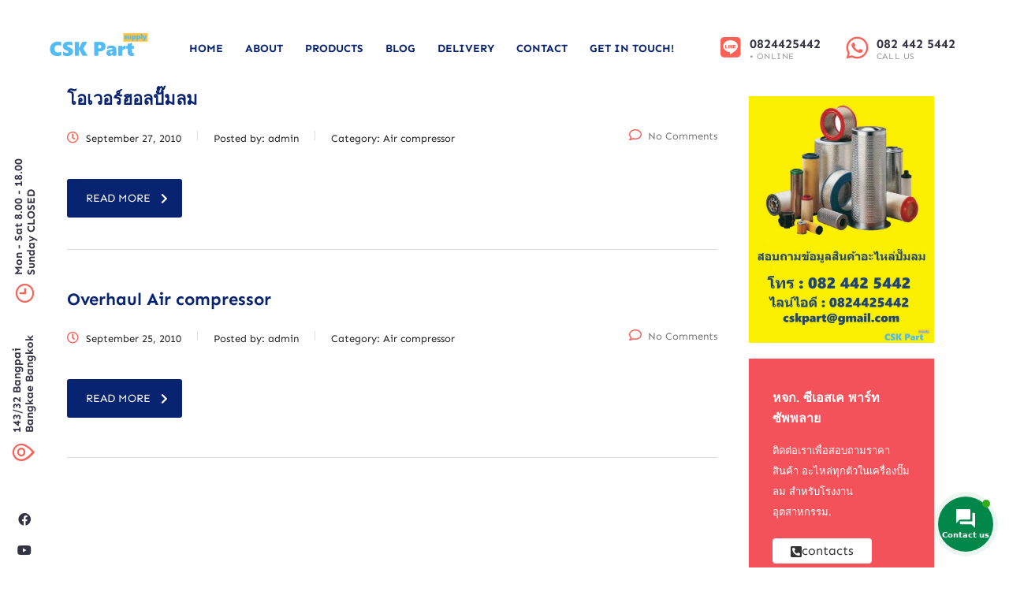

--- FILE ---
content_type: text/html; charset=UTF-8
request_url: https://www.cskpart.com/tag/%E0%B8%A3%E0%B8%B1%E0%B8%9A%E0%B9%82%E0%B8%AD%E0%B9%80%E0%B8%A7%E0%B8%AD%E0%B8%A3%E0%B9%8C%E0%B8%AE%E0%B8%AD%E0%B8%A5%E0%B8%9B%E0%B8%B1%E0%B9%8A%E0%B8%A1%E0%B8%A5%E0%B8%A1-hitachi/
body_size: 22221
content:
<!DOCTYPE html>
<html dir="ltr" lang="en-US" prefix="og: https://ogp.me/ns#" class="stm-site-preloader">
<head>
	<meta charset="UTF-8" />
	<meta name="viewport" content="width=device-width, initial-scale=1" />
	<link rel="profile" href="http://gmpg.org/xfn/11" />
	<link rel="pingback" href="https://www.cskpart.com/xmlrpc.php" />
	<title>รับโอเวอร์ฮอลปั๊มลม Hitachi - จำหน่าย ปั๊มลม และ Air Compressor</title>
<style>
#wpadminbar #wp-admin-bar-wsm_free_top_button .ab-icon:before {
	content: "\f239";
	color: #FF9800;
	top: 3px;
}
</style>
		<!-- All in One SEO 4.8.2 - aioseo.com -->
	<meta name="robots" content="max-image-preview:large" />
	<link rel="canonical" href="https://www.cskpart.com/tag/%e0%b8%a3%e0%b8%b1%e0%b8%9a%e0%b9%82%e0%b8%ad%e0%b9%80%e0%b8%a7%e0%b8%ad%e0%b8%a3%e0%b9%8c%e0%b8%ae%e0%b8%ad%e0%b8%a5%e0%b8%9b%e0%b8%b1%e0%b9%8a%e0%b8%a1%e0%b8%a5%e0%b8%a1-hitachi/" />
	<meta name="generator" content="All in One SEO (AIOSEO) 4.8.2" />
		<script type="application/ld+json" class="aioseo-schema">
			{"@context":"https:\/\/schema.org","@graph":[{"@type":"BreadcrumbList","@id":"https:\/\/www.cskpart.com\/tag\/%E0%B8%A3%E0%B8%B1%E0%B8%9A%E0%B9%82%E0%B8%AD%E0%B9%80%E0%B8%A7%E0%B8%AD%E0%B8%A3%E0%B9%8C%E0%B8%AE%E0%B8%AD%E0%B8%A5%E0%B8%9B%E0%B8%B1%E0%B9%8A%E0%B8%A1%E0%B8%A5%E0%B8%A1-hitachi\/#breadcrumblist","itemListElement":[{"@type":"ListItem","@id":"https:\/\/www.cskpart.com\/#listItem","position":1,"name":"Home","item":"https:\/\/www.cskpart.com\/","nextItem":{"@type":"ListItem","@id":"https:\/\/www.cskpart.com\/tag\/%e0%b8%a3%e0%b8%b1%e0%b8%9a%e0%b9%82%e0%b8%ad%e0%b9%80%e0%b8%a7%e0%b8%ad%e0%b8%a3%e0%b9%8c%e0%b8%ae%e0%b8%ad%e0%b8%a5%e0%b8%9b%e0%b8%b1%e0%b9%8a%e0%b8%a1%e0%b8%a5%e0%b8%a1-hitachi\/#listItem","name":"\u0e23\u0e31\u0e1a\u0e42\u0e2d\u0e40\u0e27\u0e2d\u0e23\u0e4c\u0e2e\u0e2d\u0e25\u0e1b\u0e31\u0e4a\u0e21\u0e25\u0e21 Hitachi"}},{"@type":"ListItem","@id":"https:\/\/www.cskpart.com\/tag\/%e0%b8%a3%e0%b8%b1%e0%b8%9a%e0%b9%82%e0%b8%ad%e0%b9%80%e0%b8%a7%e0%b8%ad%e0%b8%a3%e0%b9%8c%e0%b8%ae%e0%b8%ad%e0%b8%a5%e0%b8%9b%e0%b8%b1%e0%b9%8a%e0%b8%a1%e0%b8%a5%e0%b8%a1-hitachi\/#listItem","position":2,"name":"\u0e23\u0e31\u0e1a\u0e42\u0e2d\u0e40\u0e27\u0e2d\u0e23\u0e4c\u0e2e\u0e2d\u0e25\u0e1b\u0e31\u0e4a\u0e21\u0e25\u0e21 Hitachi","previousItem":{"@type":"ListItem","@id":"https:\/\/www.cskpart.com\/#listItem","name":"Home"}}]},{"@type":"CollectionPage","@id":"https:\/\/www.cskpart.com\/tag\/%E0%B8%A3%E0%B8%B1%E0%B8%9A%E0%B9%82%E0%B8%AD%E0%B9%80%E0%B8%A7%E0%B8%AD%E0%B8%A3%E0%B9%8C%E0%B8%AE%E0%B8%AD%E0%B8%A5%E0%B8%9B%E0%B8%B1%E0%B9%8A%E0%B8%A1%E0%B8%A5%E0%B8%A1-hitachi\/#collectionpage","url":"https:\/\/www.cskpart.com\/tag\/%E0%B8%A3%E0%B8%B1%E0%B8%9A%E0%B9%82%E0%B8%AD%E0%B9%80%E0%B8%A7%E0%B8%AD%E0%B8%A3%E0%B9%8C%E0%B8%AE%E0%B8%AD%E0%B8%A5%E0%B8%9B%E0%B8%B1%E0%B9%8A%E0%B8%A1%E0%B8%A5%E0%B8%A1-hitachi\/","name":"\u0e23\u0e31\u0e1a\u0e42\u0e2d\u0e40\u0e27\u0e2d\u0e23\u0e4c\u0e2e\u0e2d\u0e25\u0e1b\u0e31\u0e4a\u0e21\u0e25\u0e21 Hitachi - \u0e08\u0e33\u0e2b\u0e19\u0e48\u0e32\u0e22 \u0e1b\u0e31\u0e4a\u0e21\u0e25\u0e21 \u0e41\u0e25\u0e30 Air Compressor","inLanguage":"en-US","isPartOf":{"@id":"https:\/\/www.cskpart.com\/#website"},"breadcrumb":{"@id":"https:\/\/www.cskpart.com\/tag\/%E0%B8%A3%E0%B8%B1%E0%B8%9A%E0%B9%82%E0%B8%AD%E0%B9%80%E0%B8%A7%E0%B8%AD%E0%B8%A3%E0%B9%8C%E0%B8%AE%E0%B8%AD%E0%B8%A5%E0%B8%9B%E0%B8%B1%E0%B9%8A%E0%B8%A1%E0%B8%A5%E0%B8%A1-hitachi\/#breadcrumblist"}},{"@type":"Organization","@id":"https:\/\/www.cskpart.com\/#organization","name":"CSK Part supply","description":"\u0e15\u0e31\u0e27\u0e41\u0e17\u0e19\u0e08\u0e33\u0e2b\u0e19\u0e48\u0e32\u0e22 \u0e2d\u0e30\u0e44\u0e2b\u0e25\u0e48\u0e44\u0e2a\u0e49\u0e01\u0e23\u0e2d\u0e07 \u0e1b\u0e31\u0e4a\u0e21\u0e25\u0e21 \u0e1b\u0e31\u0e4a\u0e21\u0e41\u0e27\u0e04\u0e04\u0e31\u0e48\u0e21","url":"https:\/\/www.cskpart.com\/","telephone":"+66824425442","logo":{"@type":"ImageObject","url":"https:\/\/www.cskpart.com\/wp-content\/uploads\/2023\/03\/favicon.png","@id":"https:\/\/www.cskpart.com\/tag\/%E0%B8%A3%E0%B8%B1%E0%B8%9A%E0%B9%82%E0%B8%AD%E0%B9%80%E0%B8%A7%E0%B8%AD%E0%B8%A3%E0%B9%8C%E0%B8%AE%E0%B8%AD%E0%B8%A5%E0%B8%9B%E0%B8%B1%E0%B9%8A%E0%B8%A1%E0%B8%A5%E0%B8%A1-hitachi\/#organizationLogo","width":200,"height":200},"image":{"@id":"https:\/\/www.cskpart.com\/tag\/%E0%B8%A3%E0%B8%B1%E0%B8%9A%E0%B9%82%E0%B8%AD%E0%B9%80%E0%B8%A7%E0%B8%AD%E0%B8%A3%E0%B9%8C%E0%B8%AE%E0%B8%AD%E0%B8%A5%E0%B8%9B%E0%B8%B1%E0%B9%8A%E0%B8%A1%E0%B8%A5%E0%B8%A1-hitachi\/#organizationLogo"}},{"@type":"WebSite","@id":"https:\/\/www.cskpart.com\/#website","url":"https:\/\/www.cskpart.com\/","name":"\u0e08\u0e33\u0e2b\u0e19\u0e48\u0e32\u0e22 \u0e1b\u0e31\u0e4a\u0e21\u0e25\u0e21 \u0e41\u0e25\u0e30 Air Compressor","description":"\u0e15\u0e31\u0e27\u0e41\u0e17\u0e19\u0e08\u0e33\u0e2b\u0e19\u0e48\u0e32\u0e22 \u0e2d\u0e30\u0e44\u0e2b\u0e25\u0e48\u0e44\u0e2a\u0e49\u0e01\u0e23\u0e2d\u0e07 \u0e1b\u0e31\u0e4a\u0e21\u0e25\u0e21 \u0e1b\u0e31\u0e4a\u0e21\u0e41\u0e27\u0e04\u0e04\u0e31\u0e48\u0e21","inLanguage":"en-US","publisher":{"@id":"https:\/\/www.cskpart.com\/#organization"}}]}
		</script>
		<!-- All in One SEO -->


<!-- Google Tag Manager for WordPress by gtm4wp.com -->
<script data-cfasync="false" data-pagespeed-no-defer>
	var gtm4wp_datalayer_name = "dataLayer";
	var dataLayer = dataLayer || [];
</script>
<!-- End Google Tag Manager for WordPress by gtm4wp.com --><link rel='dns-prefetch' href='//use.fontawesome.com' />
<link rel='dns-prefetch' href='//fonts.googleapis.com' />
		<!-- This site uses the Google Analytics by MonsterInsights plugin v9.5.3 - Using Analytics tracking - https://www.monsterinsights.com/ -->
		<!-- Note: MonsterInsights is not currently configured on this site. The site owner needs to authenticate with Google Analytics in the MonsterInsights settings panel. -->
					<!-- No tracking code set -->
				<!-- / Google Analytics by MonsterInsights -->
		<style id='wp-img-auto-sizes-contain-inline-css' type='text/css'>
img:is([sizes=auto i],[sizes^="auto," i]){contain-intrinsic-size:3000px 1500px}
/*# sourceURL=wp-img-auto-sizes-contain-inline-css */
</style>
<link rel='stylesheet' id='sbi_styles-css' href='https://www.cskpart.com/wp-content/plugins/instagram-feed/css/sbi-styles.min.css?ver=6.9.1' type='text/css' media='all' />
<link rel='stylesheet' id='hfe-widgets-style-css' href='https://www.cskpart.com/wp-content/plugins/header-footer-elementor/inc/widgets-css/frontend.css?ver=2.3.1' type='text/css' media='all' />
<link rel='stylesheet' id='wp-block-library-css' href='https://www.cskpart.com/wp-includes/css/dist/block-library/style.min.css?ver=6.9' type='text/css' media='all' />
<link rel='stylesheet' id='wc-blocks-style-css' href='https://www.cskpart.com/wp-content/plugins/woocommerce/assets/client/blocks/wc-blocks.css?ver=wc-9.8.6' type='text/css' media='all' />
<style id='global-styles-inline-css' type='text/css'>
:root{--wp--preset--aspect-ratio--square: 1;--wp--preset--aspect-ratio--4-3: 4/3;--wp--preset--aspect-ratio--3-4: 3/4;--wp--preset--aspect-ratio--3-2: 3/2;--wp--preset--aspect-ratio--2-3: 2/3;--wp--preset--aspect-ratio--16-9: 16/9;--wp--preset--aspect-ratio--9-16: 9/16;--wp--preset--color--black: #000000;--wp--preset--color--cyan-bluish-gray: #abb8c3;--wp--preset--color--white: #ffffff;--wp--preset--color--pale-pink: #f78da7;--wp--preset--color--vivid-red: #cf2e2e;--wp--preset--color--luminous-vivid-orange: #ff6900;--wp--preset--color--luminous-vivid-amber: #fcb900;--wp--preset--color--light-green-cyan: #7bdcb5;--wp--preset--color--vivid-green-cyan: #00d084;--wp--preset--color--pale-cyan-blue: #8ed1fc;--wp--preset--color--vivid-cyan-blue: #0693e3;--wp--preset--color--vivid-purple: #9b51e0;--wp--preset--gradient--vivid-cyan-blue-to-vivid-purple: linear-gradient(135deg,rgb(6,147,227) 0%,rgb(155,81,224) 100%);--wp--preset--gradient--light-green-cyan-to-vivid-green-cyan: linear-gradient(135deg,rgb(122,220,180) 0%,rgb(0,208,130) 100%);--wp--preset--gradient--luminous-vivid-amber-to-luminous-vivid-orange: linear-gradient(135deg,rgb(252,185,0) 0%,rgb(255,105,0) 100%);--wp--preset--gradient--luminous-vivid-orange-to-vivid-red: linear-gradient(135deg,rgb(255,105,0) 0%,rgb(207,46,46) 100%);--wp--preset--gradient--very-light-gray-to-cyan-bluish-gray: linear-gradient(135deg,rgb(238,238,238) 0%,rgb(169,184,195) 100%);--wp--preset--gradient--cool-to-warm-spectrum: linear-gradient(135deg,rgb(74,234,220) 0%,rgb(151,120,209) 20%,rgb(207,42,186) 40%,rgb(238,44,130) 60%,rgb(251,105,98) 80%,rgb(254,248,76) 100%);--wp--preset--gradient--blush-light-purple: linear-gradient(135deg,rgb(255,206,236) 0%,rgb(152,150,240) 100%);--wp--preset--gradient--blush-bordeaux: linear-gradient(135deg,rgb(254,205,165) 0%,rgb(254,45,45) 50%,rgb(107,0,62) 100%);--wp--preset--gradient--luminous-dusk: linear-gradient(135deg,rgb(255,203,112) 0%,rgb(199,81,192) 50%,rgb(65,88,208) 100%);--wp--preset--gradient--pale-ocean: linear-gradient(135deg,rgb(255,245,203) 0%,rgb(182,227,212) 50%,rgb(51,167,181) 100%);--wp--preset--gradient--electric-grass: linear-gradient(135deg,rgb(202,248,128) 0%,rgb(113,206,126) 100%);--wp--preset--gradient--midnight: linear-gradient(135deg,rgb(2,3,129) 0%,rgb(40,116,252) 100%);--wp--preset--font-size--small: 13px;--wp--preset--font-size--medium: 20px;--wp--preset--font-size--large: 36px;--wp--preset--font-size--x-large: 42px;--wp--preset--spacing--20: 0.44rem;--wp--preset--spacing--30: 0.67rem;--wp--preset--spacing--40: 1rem;--wp--preset--spacing--50: 1.5rem;--wp--preset--spacing--60: 2.25rem;--wp--preset--spacing--70: 3.38rem;--wp--preset--spacing--80: 5.06rem;--wp--preset--shadow--natural: 6px 6px 9px rgba(0, 0, 0, 0.2);--wp--preset--shadow--deep: 12px 12px 50px rgba(0, 0, 0, 0.4);--wp--preset--shadow--sharp: 6px 6px 0px rgba(0, 0, 0, 0.2);--wp--preset--shadow--outlined: 6px 6px 0px -3px rgb(255, 255, 255), 6px 6px rgb(0, 0, 0);--wp--preset--shadow--crisp: 6px 6px 0px rgb(0, 0, 0);}:where(.is-layout-flex){gap: 0.5em;}:where(.is-layout-grid){gap: 0.5em;}body .is-layout-flex{display: flex;}.is-layout-flex{flex-wrap: wrap;align-items: center;}.is-layout-flex > :is(*, div){margin: 0;}body .is-layout-grid{display: grid;}.is-layout-grid > :is(*, div){margin: 0;}:where(.wp-block-columns.is-layout-flex){gap: 2em;}:where(.wp-block-columns.is-layout-grid){gap: 2em;}:where(.wp-block-post-template.is-layout-flex){gap: 1.25em;}:where(.wp-block-post-template.is-layout-grid){gap: 1.25em;}.has-black-color{color: var(--wp--preset--color--black) !important;}.has-cyan-bluish-gray-color{color: var(--wp--preset--color--cyan-bluish-gray) !important;}.has-white-color{color: var(--wp--preset--color--white) !important;}.has-pale-pink-color{color: var(--wp--preset--color--pale-pink) !important;}.has-vivid-red-color{color: var(--wp--preset--color--vivid-red) !important;}.has-luminous-vivid-orange-color{color: var(--wp--preset--color--luminous-vivid-orange) !important;}.has-luminous-vivid-amber-color{color: var(--wp--preset--color--luminous-vivid-amber) !important;}.has-light-green-cyan-color{color: var(--wp--preset--color--light-green-cyan) !important;}.has-vivid-green-cyan-color{color: var(--wp--preset--color--vivid-green-cyan) !important;}.has-pale-cyan-blue-color{color: var(--wp--preset--color--pale-cyan-blue) !important;}.has-vivid-cyan-blue-color{color: var(--wp--preset--color--vivid-cyan-blue) !important;}.has-vivid-purple-color{color: var(--wp--preset--color--vivid-purple) !important;}.has-black-background-color{background-color: var(--wp--preset--color--black) !important;}.has-cyan-bluish-gray-background-color{background-color: var(--wp--preset--color--cyan-bluish-gray) !important;}.has-white-background-color{background-color: var(--wp--preset--color--white) !important;}.has-pale-pink-background-color{background-color: var(--wp--preset--color--pale-pink) !important;}.has-vivid-red-background-color{background-color: var(--wp--preset--color--vivid-red) !important;}.has-luminous-vivid-orange-background-color{background-color: var(--wp--preset--color--luminous-vivid-orange) !important;}.has-luminous-vivid-amber-background-color{background-color: var(--wp--preset--color--luminous-vivid-amber) !important;}.has-light-green-cyan-background-color{background-color: var(--wp--preset--color--light-green-cyan) !important;}.has-vivid-green-cyan-background-color{background-color: var(--wp--preset--color--vivid-green-cyan) !important;}.has-pale-cyan-blue-background-color{background-color: var(--wp--preset--color--pale-cyan-blue) !important;}.has-vivid-cyan-blue-background-color{background-color: var(--wp--preset--color--vivid-cyan-blue) !important;}.has-vivid-purple-background-color{background-color: var(--wp--preset--color--vivid-purple) !important;}.has-black-border-color{border-color: var(--wp--preset--color--black) !important;}.has-cyan-bluish-gray-border-color{border-color: var(--wp--preset--color--cyan-bluish-gray) !important;}.has-white-border-color{border-color: var(--wp--preset--color--white) !important;}.has-pale-pink-border-color{border-color: var(--wp--preset--color--pale-pink) !important;}.has-vivid-red-border-color{border-color: var(--wp--preset--color--vivid-red) !important;}.has-luminous-vivid-orange-border-color{border-color: var(--wp--preset--color--luminous-vivid-orange) !important;}.has-luminous-vivid-amber-border-color{border-color: var(--wp--preset--color--luminous-vivid-amber) !important;}.has-light-green-cyan-border-color{border-color: var(--wp--preset--color--light-green-cyan) !important;}.has-vivid-green-cyan-border-color{border-color: var(--wp--preset--color--vivid-green-cyan) !important;}.has-pale-cyan-blue-border-color{border-color: var(--wp--preset--color--pale-cyan-blue) !important;}.has-vivid-cyan-blue-border-color{border-color: var(--wp--preset--color--vivid-cyan-blue) !important;}.has-vivid-purple-border-color{border-color: var(--wp--preset--color--vivid-purple) !important;}.has-vivid-cyan-blue-to-vivid-purple-gradient-background{background: var(--wp--preset--gradient--vivid-cyan-blue-to-vivid-purple) !important;}.has-light-green-cyan-to-vivid-green-cyan-gradient-background{background: var(--wp--preset--gradient--light-green-cyan-to-vivid-green-cyan) !important;}.has-luminous-vivid-amber-to-luminous-vivid-orange-gradient-background{background: var(--wp--preset--gradient--luminous-vivid-amber-to-luminous-vivid-orange) !important;}.has-luminous-vivid-orange-to-vivid-red-gradient-background{background: var(--wp--preset--gradient--luminous-vivid-orange-to-vivid-red) !important;}.has-very-light-gray-to-cyan-bluish-gray-gradient-background{background: var(--wp--preset--gradient--very-light-gray-to-cyan-bluish-gray) !important;}.has-cool-to-warm-spectrum-gradient-background{background: var(--wp--preset--gradient--cool-to-warm-spectrum) !important;}.has-blush-light-purple-gradient-background{background: var(--wp--preset--gradient--blush-light-purple) !important;}.has-blush-bordeaux-gradient-background{background: var(--wp--preset--gradient--blush-bordeaux) !important;}.has-luminous-dusk-gradient-background{background: var(--wp--preset--gradient--luminous-dusk) !important;}.has-pale-ocean-gradient-background{background: var(--wp--preset--gradient--pale-ocean) !important;}.has-electric-grass-gradient-background{background: var(--wp--preset--gradient--electric-grass) !important;}.has-midnight-gradient-background{background: var(--wp--preset--gradient--midnight) !important;}.has-small-font-size{font-size: var(--wp--preset--font-size--small) !important;}.has-medium-font-size{font-size: var(--wp--preset--font-size--medium) !important;}.has-large-font-size{font-size: var(--wp--preset--font-size--large) !important;}.has-x-large-font-size{font-size: var(--wp--preset--font-size--x-large) !important;}
/*# sourceURL=global-styles-inline-css */
</style>

<style id='classic-theme-styles-inline-css' type='text/css'>
/*! This file is auto-generated */
.wp-block-button__link{color:#fff;background-color:#32373c;border-radius:9999px;box-shadow:none;text-decoration:none;padding:calc(.667em + 2px) calc(1.333em + 2px);font-size:1.125em}.wp-block-file__button{background:#32373c;color:#fff;text-decoration:none}
/*# sourceURL=/wp-includes/css/classic-themes.min.css */
</style>
<link rel='stylesheet' id='contact-form-7-css' href='https://www.cskpart.com/wp-content/plugins/contact-form-7/includes/css/styles.css?ver=6.0.6' type='text/css' media='all' />
<link rel='stylesheet' id='stm-stm-css' href='https://www.cskpart.com/wp-content/uploads/stm_fonts/stm/stm.css?ver=1.0' type='text/css' media='all' />
<link rel='stylesheet' id='stm_zoom_main-css' href='https://www.cskpart.com/wp-content/plugins/eroom-zoom-meetings-webinar/assets/css/frontend/main.css?ver=1.4.29' type='text/css' media='all' />
<link rel='stylesheet' id='tp_twitter_plugin_css-css' href='https://www.cskpart.com/wp-content/plugins/recent-tweets-widget/tp_twitter_plugin.css?ver=1.0' type='text/css' media='screen' />
<link rel='stylesheet' id='woocommerce-layout-css' href='https://www.cskpart.com/wp-content/plugins/woocommerce/assets/css/woocommerce-layout.css?ver=9.8.6' type='text/css' media='all' />
<link rel='stylesheet' id='woocommerce-smallscreen-css' href='https://www.cskpart.com/wp-content/plugins/woocommerce/assets/css/woocommerce-smallscreen.css?ver=9.8.6' type='text/css' media='only screen and (max-width: 768px)' />
<link rel='stylesheet' id='woocommerce-general-css' href='https://www.cskpart.com/wp-content/plugins/woocommerce/assets/css/woocommerce.css?ver=9.8.6' type='text/css' media='all' />
<style id='woocommerce-inline-inline-css' type='text/css'>
.woocommerce form .form-row .required { visibility: visible; }
/*# sourceURL=woocommerce-inline-inline-css */
</style>
<link rel='stylesheet' id='wsm-style-css' href='https://www.cskpart.com/wp-content/plugins/wp-stats-manager/css/style.css?ver=1.2' type='text/css' media='all' />
<link rel='stylesheet' id='contactus.css-css' href='https://www.cskpart.com/wp-content/plugins/ar-contactus/res/css/contactus.min.css?ver=2.1.7' type='text/css' media='all' />
<link rel='stylesheet' id='contactus.generated.desktop.css-css' href='https://www.cskpart.com/wp-content/plugins/ar-contactus/res/css/generated-desktop.css?ver=1760978102' type='text/css' media='all' />
<link rel='stylesheet' id='contactus.fa.css-css' href='https://use.fontawesome.com/releases/v5.8.1/css/all.css?ver=2.1.7' type='text/css' media='all' />
<link rel='stylesheet' id='hfe-style-css' href='https://www.cskpart.com/wp-content/plugins/header-footer-elementor/assets/css/header-footer-elementor.css?ver=2.3.1' type='text/css' media='all' />
<link rel='stylesheet' id='elementor-icons-css' href='https://www.cskpart.com/wp-content/plugins/elementor/assets/lib/eicons/css/elementor-icons.min.css?ver=5.40.0' type='text/css' media='all' />
<link rel='stylesheet' id='elementor-frontend-css' href='https://www.cskpart.com/wp-content/plugins/elementor/assets/css/frontend.min.css?ver=3.29.1' type='text/css' media='all' />
<link rel='stylesheet' id='elementor-post-15-css' href='https://www.cskpart.com/wp-content/uploads/elementor/css/post-15.css?ver=1713695666' type='text/css' media='all' />
<link rel='stylesheet' id='font-awesome-5-all-css' href='https://www.cskpart.com/wp-content/plugins/elementor/assets/lib/font-awesome/css/all.min.css?ver=3.29.1' type='text/css' media='all' />
<link rel='stylesheet' id='font-awesome-4-shim-css' href='https://www.cskpart.com/wp-content/plugins/elementor/assets/lib/font-awesome/css/v4-shims.min.css?ver=3.29.1' type='text/css' media='all' />
<link rel='stylesheet' id='sbistyles-css' href='https://www.cskpart.com/wp-content/plugins/instagram-feed/css/sbi-styles.min.css?ver=6.9.1' type='text/css' media='all' />
<link rel='stylesheet' id='elementor-post-7622-css' href='https://www.cskpart.com/wp-content/uploads/elementor/css/post-7622.css?ver=1713696080' type='text/css' media='all' />
<link rel='stylesheet' id='elementor-post-7608-css' href='https://www.cskpart.com/wp-content/uploads/elementor/css/post-7608.css?ver=1713696080' type='text/css' media='all' />
<link rel='stylesheet' id='stm-gdpr-styles-css' href='https://www.cskpart.com/wp-content/plugins/stm-gdpr-compliance/assets/css/styles.css?ver=6.9' type='text/css' media='all' />
<link rel='stylesheet' id='brands-styles-css' href='https://www.cskpart.com/wp-content/plugins/woocommerce/assets/css/brands.css?ver=9.8.6' type='text/css' media='all' />
<link rel='stylesheet' id='bootstrap-css' href='https://www.cskpart.com/wp-content/themes/consulting/assets/css/bootstrap.min.css?ver=6.4.2' type='text/css' media='all' />
<link rel='stylesheet' id='vc_font_awesome_5_shims-css' href='https://www.cskpart.com/wp-content/plugins/js_composer/assets/lib/bower/font-awesome/css/v4-shims.min.css?ver=7.1' type='text/css' media='all' />
<style id='vc_font_awesome_5_shims-inline-css' type='text/css'>
body #wrapper .fa.fa-facebook{font-family:'Font Awesome 5 Brands' !important;}
/*# sourceURL=vc_font_awesome_5_shims-inline-css */
</style>
<link rel='stylesheet' id='vc_font_awesome_5-css' href='https://www.cskpart.com/wp-content/plugins/js_composer/assets/lib/bower/font-awesome/css/all.min.css?ver=7.1' type='text/css' media='all' />
<style id='vc_font_awesome_5-inline-css' type='text/css'>
body #wrapper .fa.fa-map-marker{font-family:'FontAwesome' !important;} body .fa.fa-map-marker:before{content:"\f041"}
/*# sourceURL=vc_font_awesome_5-inline-css */
</style>
<link rel='stylesheet' id='font-awesome-css' href='https://www.cskpart.com/wp-content/themes/consulting/assets/css/font-awesome.min.css?ver=6.4.2' type='text/css' media='all' />
<link rel='stylesheet' id='consulting-style-css' href='https://www.cskpart.com/wp-content/themes/consulting/style.css?ver=6.4.2' type='text/css' media='all' />
<link rel='stylesheet' id='consulting-layout-css' href='https://www.cskpart.com/wp-content/themes/consulting/assets/css/layouts/layout_manchester/main.css?ver=6.4.2' type='text/css' media='all' />
<style id='consulting-layout-inline-css' type='text/css'>
.page_title{ background-repeat: no-repeat !important; background-repeat: url(http://n) !important; }.mtc, .mtc_h:hover{
					color: #082471!important
				}.stc, .stc_h:hover{
					color: #082471!important
				}.ttc, .ttc_h:hover{
					color: #f96156!important
				}.mbc, .mbc_h:hover, .stm-search .stm_widget_search button{
					background-color: #082471!important
				}.sbc, .sbc_h:hover{
					background-color: #082471!important
				}.tbc, .tbc_h:hover{
					background-color: #f96156!important
				}.mbdc, .mbdc_h:hover{
					border-color: #082471!important
				}.sbdc, .sbdc_h:hover{
					border-color: #082471!important
				}.tbdc, .tbdc_h:hover{
					border-color: #f96156!important
				}
/*# sourceURL=consulting-layout-inline-css */
</style>
<link rel='stylesheet' id='select2-css' href='https://www.cskpart.com/wp-content/themes/consulting/assets/css/select2.min.css?ver=6.4.2' type='text/css' media='all' />
<link rel='stylesheet' id='header_builder-css' href='https://www.cskpart.com/wp-content/themes/consulting/assets/css/header_builder.css?ver=6.4.2' type='text/css' media='all' />
<link rel='stylesheet' id='consulting-default-font-css' href='https://fonts.googleapis.com/css?family=Sen%3Aregular%2C700%2C800%7CPlayfair+Display%3Aregular%2C500%2C600%2C700%2C800%2C900%2Citalic%2C500italic%2C600italic%2C700italic%2C800italic%2C900italic&#038;ver=6.4.2' type='text/css' media='all' />
<link rel='stylesheet' id='consulting-theme-options-css' href='https://www.cskpart.com/wp-content/uploads/stm_uploads/theme_options.css?ver=6.4.2' type='text/css' media='all' />
<link rel='stylesheet' id='consulting-global-styles-css' href='https://www.cskpart.com/wp-content/themes/consulting/assets/css/layouts/global_styles/main.css?ver=6.4.2' type='text/css' media='all' />
<style id='consulting-global-styles-inline-css' type='text/css'>
	
		.elementor-widget-video .eicon-play {
			border-color: #f96156;
			background-color: #f96156;
		}
		.elementor-widget-wp-widget-nav_menu ul li,
		.elementor-widget-wp-widget-nav_menu ul li a {
			color: #082471;
		}
		.elementor-widget-wp-widget-nav_menu ul li.current-cat:hover > a,
		.elementor-widget-wp-widget-nav_menu ul li.current-cat > a,
		.elementor-widget-wp-widget-nav_menu ul li.current-menu-item:hover > a,
		.elementor-widget-wp-widget-nav_menu ul li.current-menu-item > a,
		.elementor-widget-wp-widget-nav_menu ul li.current_page_item:hover > a,
		.elementor-widget-wp-widget-nav_menu ul li.current_page_item > a,
		.elementor-widget-wp-widget-nav_menu ul li:hover > a {
			border-left-color: #082471;
		}
		div.elementor-widget-button a.elementor-button,
		div.elementor-widget-button .elementor-button {
			background-color: #082471;
		}
		div.elementor-widget-button a.elementor-button:hover,
		div.elementor-widget-button .elementor-button:hover {
			background-color: #f96156;
			color: #082471;
		}
		.elementor-default .elementor-text-editor ul:not(.elementor-editor-element-settings) li:before,
		.elementor-default .elementor-widget-text-editor ul:not(.elementor-editor-element-settings) li:before {
			color: #082471;
		}
		.consulting_elementor_wrapper .elementor-tabs .elementor-tabs-content-wrapper .elementor-tab-mobile-title,
		.consulting_elementor_wrapper .elementor-tabs .elementor-tabs-wrapper .elementor-tab-title {
			background-color: #f96156;
		}
		.consulting_elementor_wrapper .elementor-tabs .elementor-tabs-content-wrapper .elementor-tab-mobile-title,
		.consulting_elementor_wrapper .elementor-tabs .elementor-tabs-wrapper .elementor-tab-title a {
			color: #082471;
		}
		.consulting_elementor_wrapper .elementor-tabs .elementor-tabs-content-wrapper .elementor-tab-mobile-title.elementor-active,
		.consulting_elementor_wrapper .elementor-tabs .elementor-tabs-wrapper .elementor-tab-title.elementor-active {
			background-color: #082471;
		}
		.consulting_elementor_wrapper .elementor-tabs .elementor-tabs-content-wrapper .elementor-tab-mobile-title.elementor-active,
		.consulting_elementor_wrapper .elementor-tabs .elementor-tabs-wrapper .elementor-tab-title.elementor-active a {
			color: #f96156;
		}
		.radial-progress .circle .mask .fill {
			background-color: #f96156;
		}
		html body #header .top_bar {
			background-color: #082471;
		}
		html body #header .top_bar .container .lang_sel > ul > li .lang_sel_sel,
		html body #header .top_bar .container .lang_sel > ul > li > ul a {
			color: #ffffff;
		}
		html body #header .top_bar .container .lang_sel > ul > li .lang_sel_sel:after {
			border-top: 5px solid #ffffff;
		}
		html body #header .top_bar .container .lang_sel > ul > li > ul {
			background-color: #082471;
		}
		html body #header .top_bar .container .lang_sel > ul > li > ul a:hover {
			background-color: #082471;
		}
		html body #header .top_bar .container .top_bar_cart .count {
			background-color: ;
		}
		html body #header .top_bar .container .top_bar_cart a {
			color: ;
		}
		html body #header .top_bar .container .top_bar_search .search-icon {
			color: ;
		}
		html body #header .top_bar .container .top_bar_socials a {
			color: ;
		}
		html body #header .top_bar .container .top_bar_socials a:hover {
			color: ;
		}
		html body #header .top_bar .container .top_bar_info_wr .top_bar_info li,
		html body #header .top_bar .container .top_bar_info_wr .top_bar_info_switcher ul li a {
			color: #ffffff;
		}
		html body #header .top_bar .container .top_bar_info_wr .top_bar_info_switcher {
			background-color: #f96156;
		}
		html body #header .top_bar .container .top_bar_info_wr .top_bar_info_switcher .active:after {
			border-top: 5px solid #082471;
		}
		html body #header .top_bar .container .top_bar_info_wr .top_bar_info_switcher ul {
			background-color: #082471;
		}
		html body #header .top_bar .container .top_bar_info_wr .top_bar_info_switcher ul li a:hover {
			background-color: #082471;
		}
	

	
	:root {
	--con_base_color: #002e5b;
	--con_secondary_color: #6c98e1;
	--con_third_color: #fde428;
	--con_primary_font_family: Sen;
	--con_secondary_font_family: Playfair Display;
	}
	
	:root {
	--con_header_button_border_radius: 50px 50px 50px 50px;--con_header_button_text_transform: uppercase;--con_header_button_font_size: 14px;--con_header_button_mobile_text_transform: uppercase;	}
	
/*# sourceURL=consulting-global-styles-inline-css */
</style>
<link rel='stylesheet' id='stm_megamenu-css' href='https://www.cskpart.com/wp-content/themes/consulting/inc/megamenu/assets/css/megamenu.css?ver=6.9' type='text/css' media='all' />
<link rel='stylesheet' id='hfe-elementor-icons-css' href='https://www.cskpart.com/wp-content/plugins/elementor/assets/lib/eicons/css/elementor-icons.min.css?ver=5.34.0' type='text/css' media='all' />
<link rel='stylesheet' id='hfe-icons-list-css' href='https://www.cskpart.com/wp-content/plugins/elementor/assets/css/widget-icon-list.min.css?ver=3.24.3' type='text/css' media='all' />
<link rel='stylesheet' id='hfe-social-icons-css' href='https://www.cskpart.com/wp-content/plugins/elementor/assets/css/widget-social-icons.min.css?ver=3.24.0' type='text/css' media='all' />
<link rel='stylesheet' id='hfe-social-share-icons-brands-css' href='https://www.cskpart.com/wp-content/plugins/elementor/assets/lib/font-awesome/css/brands.css?ver=5.15.3' type='text/css' media='all' />
<link rel='stylesheet' id='hfe-social-share-icons-fontawesome-css' href='https://www.cskpart.com/wp-content/plugins/elementor/assets/lib/font-awesome/css/fontawesome.css?ver=5.15.3' type='text/css' media='all' />
<link rel='stylesheet' id='hfe-nav-menu-icons-css' href='https://www.cskpart.com/wp-content/plugins/elementor/assets/lib/font-awesome/css/solid.css?ver=5.15.3' type='text/css' media='all' />
<link rel='stylesheet' id='elementor-gf-local-roboto-css' href='https://www.cskpart.com/wp-content/uploads/elementor/google-fonts/css/roboto.css?ver=1748434321' type='text/css' media='all' />
<link rel='stylesheet' id='elementor-gf-local-robotoslab-css' href='https://www.cskpart.com/wp-content/uploads/elementor/google-fonts/css/robotoslab.css?ver=1748434331' type='text/css' media='all' />
<link rel='stylesheet' id='elementor-gf-local-sen-css' href='https://www.cskpart.com/wp-content/uploads/elementor/google-fonts/css/sen.css?ver=1748434332' type='text/css' media='all' />
<link rel='stylesheet' id='elementor-gf-local-montserrat-css' href='https://www.cskpart.com/wp-content/uploads/elementor/google-fonts/css/montserrat.css?ver=1748434351' type='text/css' media='all' />
<link rel='stylesheet' id='elementor-icons-shared-0-css' href='https://www.cskpart.com/wp-content/plugins/elementor/assets/lib/font-awesome/css/fontawesome.min.css?ver=5.15.3' type='text/css' media='all' />
<link rel='stylesheet' id='elementor-icons-fa-brands-css' href='https://www.cskpart.com/wp-content/plugins/elementor/assets/lib/font-awesome/css/brands.min.css?ver=5.15.3' type='text/css' media='all' />
<script type="text/javascript" src="https://www.cskpart.com/wp-includes/js/jquery/jquery.min.js?ver=3.7.1" id="jquery-core-js"></script>
<script type="text/javascript" src="https://www.cskpart.com/wp-includes/js/jquery/jquery-migrate.min.js?ver=3.4.1" id="jquery-migrate-js"></script>
<script type="text/javascript" id="jquery-js-after">
/* <![CDATA[ */
!function($){"use strict";$(document).ready(function(){$(this).scrollTop()>100&&$(".hfe-scroll-to-top-wrap").removeClass("hfe-scroll-to-top-hide"),$(window).scroll(function(){$(this).scrollTop()<100?$(".hfe-scroll-to-top-wrap").fadeOut(300):$(".hfe-scroll-to-top-wrap").fadeIn(300)}),$(".hfe-scroll-to-top-wrap").on("click",function(){$("html, body").animate({scrollTop:0},300);return!1})})}(jQuery);
//# sourceURL=jquery-js-after
/* ]]> */
</script>
<script type="text/javascript" src="https://www.cskpart.com/wp-content/plugins/woocommerce/assets/js/jquery-blockui/jquery.blockUI.min.js?ver=2.7.0-wc.9.8.6" id="jquery-blockui-js" data-wp-strategy="defer"></script>
<script type="text/javascript" id="wc-add-to-cart-js-extra">
/* <![CDATA[ */
var wc_add_to_cart_params = {"ajax_url":"/wp-admin/admin-ajax.php","wc_ajax_url":"/?wc-ajax=%%endpoint%%","i18n_view_cart":"View cart","cart_url":"https://www.cskpart.com","is_cart":"","cart_redirect_after_add":"no"};
//# sourceURL=wc-add-to-cart-js-extra
/* ]]> */
</script>
<script type="text/javascript" src="https://www.cskpart.com/wp-content/plugins/woocommerce/assets/js/frontend/add-to-cart.min.js?ver=9.8.6" id="wc-add-to-cart-js" data-wp-strategy="defer"></script>
<script type="text/javascript" src="https://www.cskpart.com/wp-content/plugins/woocommerce/assets/js/js-cookie/js.cookie.min.js?ver=2.1.4-wc.9.8.6" id="js-cookie-js" defer="defer" data-wp-strategy="defer"></script>
<script type="text/javascript" id="woocommerce-js-extra">
/* <![CDATA[ */
var woocommerce_params = {"ajax_url":"/wp-admin/admin-ajax.php","wc_ajax_url":"/?wc-ajax=%%endpoint%%","i18n_password_show":"Show password","i18n_password_hide":"Hide password"};
//# sourceURL=woocommerce-js-extra
/* ]]> */
</script>
<script type="text/javascript" src="https://www.cskpart.com/wp-content/plugins/woocommerce/assets/js/frontend/woocommerce.min.js?ver=9.8.6" id="woocommerce-js" defer="defer" data-wp-strategy="defer"></script>
<script type="text/javascript" id="contactus-js-extra">
/* <![CDATA[ */
var arCUVars = {"url":"https://www.cskpart.com/wp-admin/admin-ajax.php","version":"2.1.7","_wpnonce":"\u003Cinput type=\"hidden\" id=\"_wpnonce\" name=\"_wpnonce\" value=\"8723669a7b\" /\u003E\u003Cinput type=\"hidden\" name=\"_wp_http_referer\" value=\"/tag/%E0%B8%A3%E0%B8%B1%E0%B8%9A%E0%B9%82%E0%B8%AD%E0%B9%80%E0%B8%A7%E0%B8%AD%E0%B8%A3%E0%B9%8C%E0%B8%AE%E0%B8%AD%E0%B8%A5%E0%B8%9B%E0%B8%B1%E0%B9%8A%E0%B8%A1%E0%B8%A5%E0%B8%A1-hitachi/\" /\u003E"};
//# sourceURL=contactus-js-extra
/* ]]> */
</script>
<script type="text/javascript" src="https://www.cskpart.com/wp-content/plugins/ar-contactus/res/js/contactus.min.js?ver=2.1.7" id="contactus-js"></script>
<script type="text/javascript" src="https://www.cskpart.com/wp-content/plugins/ar-contactus/res/js/scripts.js?ver=2.1.7" id="contactus.scripts-js"></script>
<script type="text/javascript" src="https://www.cskpart.com/wp-content/plugins/elementor/assets/lib/font-awesome/js/v4-shims.min.js?ver=3.29.1" id="font-awesome-4-shim-js"></script>
<script type="text/javascript" src="https://www.cskpart.com/wp-content/plugins/js_composer/assets/js/vendors/woocommerce-add-to-cart.js?ver=7.1" id="vc_woocommerce-add-to-cart-js-js"></script>
<script type="text/javascript" src="https://www.cskpart.com/wp-content/themes/consulting/inc/megamenu/assets/js/megamenu.js?ver=6.9" id="stm_megamenu-js"></script>
<script></script><link rel="https://api.w.org/" href="https://www.cskpart.com/wp-json/" /><link rel="alternate" title="JSON" type="application/json" href="https://www.cskpart.com/wp-json/wp/v2/tags/274" /><meta name="generator" content="WordPress 6.9" />
<meta name="generator" content="WooCommerce 9.8.6" />
		<script>
			var daysStr = "Days";
			var hoursStr = "Hours";
			var minutesStr = "Minutes";
			var secondsStr = "Seconds";
		</script>
			   
    <!-- Wordpress Stats Manager -->
    <script type="text/javascript">
          var _wsm = _wsm || [];
           _wsm.push(['trackPageView']);
           _wsm.push(['enableLinkTracking']);
           _wsm.push(['enableHeartBeatTimer']);
          (function() {
            var u="https://www.cskpart.com/wp-content/plugins/wp-stats-manager/";
            _wsm.push(['setUrlReferrer', ""]);
            _wsm.push(['setTrackerUrl',"https://www.cskpart.com/?wmcAction=wmcTrack"]);
            _wsm.push(['setSiteId', "1"]);
            _wsm.push(['setPageId', "0"]);
            _wsm.push(['setWpUserId', "0"]);           
            var d=document, g=d.createElement('script'), s=d.getElementsByTagName('script')[0];
            g.type='text/javascript'; g.async=true; g.defer=true; g.src=u+'js/wsm_new.js'; s.parentNode.insertBefore(g,s);
          })();
    </script>
    <!-- End Wordpress Stats Manager Code -->
      
<!-- Google Tag Manager for WordPress by gtm4wp.com -->
<!-- GTM Container placement set to automatic -->
<script data-cfasync="false" data-pagespeed-no-defer>
	var dataLayer_content = {"pagePostType":"post","pagePostType2":"tag-post"};
	dataLayer.push( dataLayer_content );
</script>
<script data-cfasync="false" data-pagespeed-no-defer>
(function(w,d,s,l,i){w[l]=w[l]||[];w[l].push({'gtm.start':
new Date().getTime(),event:'gtm.js'});var f=d.getElementsByTagName(s)[0],
j=d.createElement(s),dl=l!='dataLayer'?'&l='+l:'';j.async=true;j.src=
'//www.googletagmanager.com/gtm.js?id='+i+dl;f.parentNode.insertBefore(j,f);
})(window,document,'script','dataLayer','GTM-P3PHRB9');
</script>
<!-- End Google Tag Manager for WordPress by gtm4wp.com -->	<script type="text/javascript">
		var stm_wpcfto_ajaxurl = 'https://www.cskpart.com/wp-admin/admin-ajax.php';
	</script>

	<style>
		.vue_is_disabled {
			display: none;
		}
	</style>
		<script>
		var stm_wpcfto_nonces = {"wpcfto_save_settings":"4fa48b8601","get_image_url":"a27b38d4a7","wpcfto_upload_file":"e338d8e329","wpcfto_search_posts":"7660ca3437","wpcfto_regenerate_fonts":"eb9330fcac","wpcfto_create_term":"7433fd0de2"};
	</script>
			<script type="text/javascript">
			var ajaxurl = 'https://www.cskpart.com/wp-admin/admin-ajax.php';
			var stm_ajax_load_events = '4074f30ea9';
			var stm_ajax_load_portfolio = '66d211dacd';
			var stm_ajax_add_event_member_sc = '9232db298b';
			var stm_custom_register = '3c13de93db';
			var stm_get_prices = 'cfa3b0198e';
			var stm_get_history = '77551fa19b';
			var stm_ajax_add_review = '632c1a7bb3';
			var stm_ajax_add_pear_hb = 'c8822b3b11';
		</script>
			<noscript><style>.woocommerce-product-gallery{ opacity: 1 !important; }</style></noscript>
	<meta name="generator" content="Elementor 3.29.1; features: additional_custom_breakpoints, e_local_google_fonts; settings: css_print_method-external, google_font-enabled, font_display-swap">
			<style>
				.e-con.e-parent:nth-of-type(n+4):not(.e-lazyloaded):not(.e-no-lazyload),
				.e-con.e-parent:nth-of-type(n+4):not(.e-lazyloaded):not(.e-no-lazyload) * {
					background-image: none !important;
				}
				@media screen and (max-height: 1024px) {
					.e-con.e-parent:nth-of-type(n+3):not(.e-lazyloaded):not(.e-no-lazyload),
					.e-con.e-parent:nth-of-type(n+3):not(.e-lazyloaded):not(.e-no-lazyload) * {
						background-image: none !important;
					}
				}
				@media screen and (max-height: 640px) {
					.e-con.e-parent:nth-of-type(n+2):not(.e-lazyloaded):not(.e-no-lazyload),
					.e-con.e-parent:nth-of-type(n+2):not(.e-lazyloaded):not(.e-no-lazyload) * {
						background-image: none !important;
					}
				}
			</style>
			<meta name="generator" content="Powered by WPBakery Page Builder - drag and drop page builder for WordPress."/>
<meta name="redi-version" content="1.2.7" /><meta name="generator" content="Powered by Slider Revolution 6.6.8 - responsive, Mobile-Friendly Slider Plugin for WordPress with comfortable drag and drop interface." />
<link rel="icon" href="https://www.cskpart.com/wp-content/uploads/2023/03/cropped-favicon-32x32.png" sizes="32x32" />
<link rel="icon" href="https://www.cskpart.com/wp-content/uploads/2023/03/cropped-favicon-192x192.png" sizes="192x192" />
<link rel="apple-touch-icon" href="https://www.cskpart.com/wp-content/uploads/2023/03/cropped-favicon-180x180.png" />
<meta name="msapplication-TileImage" content="https://www.cskpart.com/wp-content/uploads/2023/03/cropped-favicon-270x270.png" />
<script>function setREVStartSize(e){
			//window.requestAnimationFrame(function() {
				window.RSIW = window.RSIW===undefined ? window.innerWidth : window.RSIW;
				window.RSIH = window.RSIH===undefined ? window.innerHeight : window.RSIH;
				try {
					var pw = document.getElementById(e.c).parentNode.offsetWidth,
						newh;
					pw = pw===0 || isNaN(pw) || (e.l=="fullwidth" || e.layout=="fullwidth") ? window.RSIW : pw;
					e.tabw = e.tabw===undefined ? 0 : parseInt(e.tabw);
					e.thumbw = e.thumbw===undefined ? 0 : parseInt(e.thumbw);
					e.tabh = e.tabh===undefined ? 0 : parseInt(e.tabh);
					e.thumbh = e.thumbh===undefined ? 0 : parseInt(e.thumbh);
					e.tabhide = e.tabhide===undefined ? 0 : parseInt(e.tabhide);
					e.thumbhide = e.thumbhide===undefined ? 0 : parseInt(e.thumbhide);
					e.mh = e.mh===undefined || e.mh=="" || e.mh==="auto" ? 0 : parseInt(e.mh,0);
					if(e.layout==="fullscreen" || e.l==="fullscreen")
						newh = Math.max(e.mh,window.RSIH);
					else{
						e.gw = Array.isArray(e.gw) ? e.gw : [e.gw];
						for (var i in e.rl) if (e.gw[i]===undefined || e.gw[i]===0) e.gw[i] = e.gw[i-1];
						e.gh = e.el===undefined || e.el==="" || (Array.isArray(e.el) && e.el.length==0)? e.gh : e.el;
						e.gh = Array.isArray(e.gh) ? e.gh : [e.gh];
						for (var i in e.rl) if (e.gh[i]===undefined || e.gh[i]===0) e.gh[i] = e.gh[i-1];
											
						var nl = new Array(e.rl.length),
							ix = 0,
							sl;
						e.tabw = e.tabhide>=pw ? 0 : e.tabw;
						e.thumbw = e.thumbhide>=pw ? 0 : e.thumbw;
						e.tabh = e.tabhide>=pw ? 0 : e.tabh;
						e.thumbh = e.thumbhide>=pw ? 0 : e.thumbh;
						for (var i in e.rl) nl[i] = e.rl[i]<window.RSIW ? 0 : e.rl[i];
						sl = nl[0];
						for (var i in nl) if (sl>nl[i] && nl[i]>0) { sl = nl[i]; ix=i;}
						var m = pw>(e.gw[ix]+e.tabw+e.thumbw) ? 1 : (pw-(e.tabw+e.thumbw)) / (e.gw[ix]);
						newh =  (e.gh[ix] * m) + (e.tabh + e.thumbh);
					}
					var el = document.getElementById(e.c);
					if (el!==null && el) el.style.height = newh+"px";
					el = document.getElementById(e.c+"_wrapper");
					if (el!==null && el) {
						el.style.height = newh+"px";
						el.style.display = "block";
					}
				} catch(e){
					console.log("Failure at Presize of Slider:" + e)
				}
			//});
		  };</script>
<noscript><style> .wpb_animate_when_almost_visible { opacity: 1; }</style></noscript><link rel='stylesheet' id='widget-icon-box-css' href='https://www.cskpart.com/wp-content/plugins/elementor/assets/css/widget-icon-box.min.css?ver=3.29.1' type='text/css' media='all' />
<link rel='stylesheet' id='widget-social-icons-css' href='https://www.cskpart.com/wp-content/plugins/elementor/assets/css/widget-social-icons.min.css?ver=3.29.1' type='text/css' media='all' />
<link rel='stylesheet' id='e-apple-webkit-css' href='https://www.cskpart.com/wp-content/plugins/elementor/assets/css/conditionals/apple-webkit.min.css?ver=3.29.1' type='text/css' media='all' />
<link rel='stylesheet' id='elementor-post-527-css' href='https://www.cskpart.com/wp-content/uploads/elementor/css/post-527.css?ver=1720064408' type='text/css' media='all' />
<link rel='stylesheet' id='widget-image-css' href='https://www.cskpart.com/wp-content/plugins/elementor/assets/css/widget-image.min.css?ver=3.29.1' type='text/css' media='all' />
<link rel='stylesheet' id='swiper-css' href='https://www.cskpart.com/wp-content/plugins/elementor/assets/lib/swiper/v8/css/swiper.min.css?ver=8.4.5' type='text/css' media='all' />
<link rel='stylesheet' id='e-swiper-css' href='https://www.cskpart.com/wp-content/plugins/elementor/assets/css/conditionals/e-swiper.min.css?ver=3.29.1' type='text/css' media='all' />
<link rel='stylesheet' id='widget-heading-css' href='https://www.cskpart.com/wp-content/plugins/elementor/assets/css/widget-heading.min.css?ver=3.29.1' type='text/css' media='all' />
<link rel='stylesheet' id='widget-image-gallery-css' href='https://www.cskpart.com/wp-content/plugins/elementor/assets/css/widget-image-gallery.min.css?ver=3.29.1' type='text/css' media='all' />
<link rel='stylesheet' id='elementor-icons-fa-solid-css' href='https://www.cskpart.com/wp-content/plugins/elementor/assets/lib/font-awesome/css/solid.min.css?ver=5.15.3' type='text/css' media='all' />
<link rel='stylesheet' id='rs-plugin-settings-css' href='https://www.cskpart.com/wp-content/plugins/revslider/public/assets/css/rs6.css?ver=6.6.8' type='text/css' media='all' />
<style id='rs-plugin-settings-inline-css' type='text/css'>
#rs-demo-id {}
/*# sourceURL=rs-plugin-settings-inline-css */
</style>
</head>

<body class="archive tag tag--hitachi tag-274 wp-theme-consulting theme-consulting woocommerce-no-js ehf-header ehf-footer ehf-template-consulting ehf-stylesheet-consulting site_layout_manchester show-mobile-switcher  mobile_grid_landscape vc_sidebar_page eroom-enabled wpb-js-composer js-comp-ver-7.1 vc_responsive elementor-default elementor-kit-15">

<!-- GTM Container placement set to automatic -->
<!-- Google Tag Manager (noscript) -->
				<noscript><iframe src="https://www.googletagmanager.com/ns.html?id=GTM-P3PHRB9" height="0" width="0" style="display:none;visibility:hidden" aria-hidden="true"></iframe></noscript>
<!-- End Google Tag Manager (noscript) -->
    <div id="wrapper">

        <div id="page" class="hfeed site">

		<header id="masthead" itemscope="itemscope" itemtype="https://schema.org/WPHeader">
			<p class="main-title bhf-hidden" itemprop="headline"><a href="https://www.cskpart.com" title="จำหน่าย ปั๊มลม และ Air Compressor" rel="home">จำหน่าย ปั๊มลม และ Air Compressor</a></p>
					<div data-elementor-type="wp-post" data-elementor-id="7622" class="elementor elementor-7622">
						<section class="elementor-section elementor-top-section elementor-element elementor-element-7279dc0b elementor-section-content-middle elementor-section-full_width elementor-section-height-default elementor-section-height-default" data-id="7279dc0b" data-element_type="section">
						<div class="elementor-container elementor-column-gap-default">
					<div class="elementor-column elementor-col-33 elementor-top-column elementor-element elementor-element-3be8a52d" data-id="3be8a52d" data-element_type="column">
			<div class="elementor-widget-wrap elementor-element-populated">
						<div class="elementor-element elementor-element-497371d elementor-widget__width-auto elementor-widget elementor-widget-stm_header_logo" data-id="497371d" data-element_type="widget" data-widget_type="stm_header_logo.default">
				<div class="elementor-widget-container">
					
		<div class="consulting-logo">
						<a href="https://www.cskpart.com">
								<img src="https://www.cskpart.com/wp-content/uploads/2021/10/logo-csk.png" alt="จำหน่าย ปั๊มลม และ Air Compressor"/>
							</a>
				</div>

						</div>
				</div>
					</div>
		</div>
				<div class="elementor-column elementor-col-33 elementor-top-column elementor-element elementor-element-41aee958" data-id="41aee958" data-element_type="column">
			<div class="elementor-widget-wrap elementor-element-populated">
						<div class="elementor-element elementor-element-7c81241b consulting_menu_nav__align-right consulting_menu_nav__breakpoint-tablet elementor-widget elementor-widget-stm_header_menu" data-id="7c81241b" data-element_type="widget" data-widget_type="stm_header_menu.default">
				<div class="elementor-widget-container">
							<div class="consulting_menu_nav consulting_menu_nav-layout">
			<div class="menu_toggle">
				<button></button>
			</div>
			<nav class="consulting_menu_nav__separator-no consulting_menu_nav__pointer_none consulting_menu_nav__submenu-icon-none"><ul id="menu-1-7c81241b" class="consulting_menu_nav"><li id="menu-item-11371" class="menu-item menu-item-type-post_type menu-item-object-page menu-item-home menu-item-11371"><a href="https://www.cskpart.com/">Home</a></li>
<li id="menu-item-11274" class="menu-item menu-item-type-post_type menu-item-object-page menu-item-11274"><a href="https://www.cskpart.com/about/">About</a></li>
<li id="menu-item-11221" class="menu-item menu-item-type-post_type menu-item-object-page menu-item-11221"><a href="https://www.cskpart.com/product/">Products</a></li>
<li id="menu-item-11242" class="menu-item menu-item-type-post_type menu-item-object-page menu-item-11242"><a href="https://www.cskpart.com/blogs/">Blog</a></li>
<li id="menu-item-11492" class="menu-item menu-item-type-post_type menu-item-object-page menu-item-11492"><a href="https://www.cskpart.com/delivery/">Delivery</a></li>
<li id="menu-item-11261" class="menu-item menu-item-type-post_type menu-item-object-page menu-item-11261"><a href="https://www.cskpart.com/contact/">Contact</a></li>
<li id="menu-item-11175" class="menu-item menu-item-type-custom menu-item-object-custom menu-item-has-children menu-item-11175 stm_megamenu stm_megamenu__boxed stm_megamenu_default"><a href="#">Get in Touch!</a>
<ul class="sub-menu">
	<li id="menu-item-11181" class="menu-item menu-item-type-post_type menu-item-object-page menu-item-has-children menu-item-11181 stm_col_width_default stm_mega_cols_inside_default stm_mega_col_width_banner_default"><a href="https://www.cskpart.com/?page_id=7472">Contacts</a>
	<ul class="sub-menu">
		<li id="menu-item-11180" class="menu-item menu-item-type-custom menu-item-object-custom menu-item-11180 stm_mega_second_col_width_default"><a href="#"><div class="stm_mega_textarea"><table class="megamenu-contacts">
	<tr>
		<td><i class="stm_megaicon fa fa-map-marker"></i></td>
		<td>143/32 แขวงบางไผ่ เขตบางแค กทม.</td>
	</tr>
	<tr>
		<td><i class="fa fa-phone" aria-hidden="true"></i></td>
		<td>082 442 5442</td>
	</tr>
	<tr>
		<td><i class="fa fa-envelope" aria-hidden="true"></i></td>
		<td><a href="mailto:cskpart@gmail.com">cskpart@gmail.com</a></td>
	</tr>
	<tr>
		<td><i class="fa fa-clock-o" aria-hidden="true"></i></td>
		<td>Mon–Sat: 8:00AM–6:00PM Sunday: CLOSED</td>
	</tr>
</table></div></a></li>
	</ul>
</li>
</ul>
</li>
</ul></nav>
		</div>
						</div>
				</div>
					</div>
		</div>
				<div class="elementor-column elementor-col-33 elementor-top-column elementor-element elementor-element-52eec362 elementor-hidden-tablet elementor-hidden-phone" data-id="52eec362" data-element_type="column">
			<div class="elementor-widget-wrap elementor-element-populated">
						<div class="elementor-element elementor-element-5bf35e4 elementor-position-left elementor-absolute elementor-widget__width-auto elementor-view-default elementor-mobile-position-top elementor-vertical-align-top elementor-widget elementor-widget-icon-box" data-id="5bf35e4" data-element_type="widget" data-settings="{&quot;_position&quot;:&quot;absolute&quot;}" data-widget_type="icon-box.default">
				<div class="elementor-widget-container">
							<div class="elementor-icon-box-wrapper">

						<div class="elementor-icon-box-icon">
				<span  class="elementor-icon">
				<i aria-hidden="true" class="fab fa-line"></i>				</span>
			</div>
			
						<div class="elementor-icon-box-content">

									<div class="elementor-icon-box-title">
						<span  >
							0824425442						</span>
					</div>
				
									<p class="elementor-icon-box-description">
						&bull; Online					</p>
				
			</div>
			
		</div>
						</div>
				</div>
				<div class="elementor-element elementor-element-c2a81d5 elementor-position-left elementor-absolute elementor-widget__width-auto elementor-view-default elementor-mobile-position-top elementor-vertical-align-top elementor-widget elementor-widget-icon-box" data-id="c2a81d5" data-element_type="widget" data-settings="{&quot;_position&quot;:&quot;absolute&quot;}" data-widget_type="icon-box.default">
				<div class="elementor-widget-container">
							<div class="elementor-icon-box-wrapper">

						<div class="elementor-icon-box-icon">
				<span  class="elementor-icon">
				<i aria-hidden="true" class=" stm-whatsapp"></i>				</span>
			</div>
			
						<div class="elementor-icon-box-content">

									<div class="elementor-icon-box-title">
						<span  >
							082 442 5442						</span>
					</div>
				
									<p class="elementor-icon-box-description">
						Call us					</p>
				
			</div>
			
		</div>
						</div>
				</div>
					</div>
		</div>
					</div>
		</section>
				<section class="elementor-section elementor-top-section elementor-element elementor-element-30d946f elementor-section-full_width elementor-section-height-default elementor-section-height-default" data-id="30d946f" data-element_type="section">
						<div class="elementor-container elementor-column-gap-default">
					<div class="elementor-column elementor-col-100 elementor-top-column elementor-element elementor-element-205a10b" data-id="205a10b" data-element_type="column">
			<div class="elementor-widget-wrap elementor-element-populated">
						<div class="rotate_icon_box elementor-element elementor-element-8f18fbf elementor-position-left elementor-vertical-align-middle elementor-widget__width-auto elementor-absolute elementor-view-default elementor-mobile-position-top elementor-widget elementor-widget-icon-box" data-id="8f18fbf" data-element_type="widget" data-settings="{&quot;_position&quot;:&quot;absolute&quot;}" data-widget_type="icon-box.default">
				<div class="elementor-widget-container">
							<div class="elementor-icon-box-wrapper">

						<div class="elementor-icon-box-icon">
				<span  class="elementor-icon">
				<i aria-hidden="true" class=" stm-clock6"></i>				</span>
			</div>
			
						<div class="elementor-icon-box-content">

				
									<p class="elementor-icon-box-description">
						Mon - Sat 8.00 - 18.00<br />
Sunday CLOSED					</p>
				
			</div>
			
		</div>
						</div>
				</div>
				<div class="rotate_icon_box elementor-element elementor-element-5334fc8 elementor-position-left elementor-vertical-align-middle elementor-widget__width-auto elementor-absolute elementor-view-default elementor-mobile-position-top elementor-widget elementor-widget-icon-box" data-id="5334fc8" data-element_type="widget" data-settings="{&quot;_position&quot;:&quot;absolute&quot;}" data-widget_type="icon-box.default">
				<div class="elementor-widget-container">
							<div class="elementor-icon-box-wrapper">

						<div class="elementor-icon-box-icon">
				<span  class="elementor-icon">
				<i aria-hidden="true" class=" stm-pin-11"></i>				</span>
			</div>
			
						<div class="elementor-icon-box-content">

				
									<p class="elementor-icon-box-description">
						143/32 Bangpai <br />Bangkae Bangkok					</p>
				
			</div>
			
		</div>
						</div>
				</div>
				<div class="elementor-element elementor-element-4b7bd6b elementor-grid-1 e-grid-align-left elementor-absolute elementor-widget__width-auto elementor-shape-rounded elementor-widget elementor-widget-social-icons" data-id="4b7bd6b" data-element_type="widget" data-settings="{&quot;_position&quot;:&quot;absolute&quot;}" data-widget_type="social-icons.default">
				<div class="elementor-widget-container">
							<div class="elementor-social-icons-wrapper elementor-grid" role="list">
							<span class="elementor-grid-item" role="listitem">
					<a class="elementor-icon elementor-social-icon elementor-social-icon-facebook elementor-repeater-item-45ec425" href="https://www.facebook.com/csk.partsupply" target="_blank" rel="nofollow">
						<span class="elementor-screen-only">Facebook</span>
						<i class="fab fa-facebook"></i>					</a>
				</span>
							<span class="elementor-grid-item" role="listitem">
					<a class="elementor-icon elementor-social-icon elementor-social-icon-youtube elementor-repeater-item-d0a87de" target="_blank">
						<span class="elementor-screen-only">Youtube</span>
						<i class="fab fa-youtube"></i>					</a>
				</span>
							<span class="elementor-grid-item" role="listitem">
					<a class="elementor-icon elementor-social-icon elementor-social-icon-instagram elementor-repeater-item-1678b8e" target="_blank">
						<span class="elementor-screen-only">Instagram</span>
						<i class="fab fa-instagram"></i>					</a>
				</span>
					</div>
						</div>
				</div>
					</div>
		</div>
					</div>
		</section>
				</div>
				</header>

	<div id="main">
    <div class="container">
<div class="row"><div class="col-lg-9 col-md-9 col-sm-12 col-xs-12"><div class="col_in __padd-right">    <div class="posts_list with_sidebar">
                            <ul class="post_list_ul no-paginate">
                <li id="post-174" class="stm_post_info post-174 post type-post status-publish format-standard hentry category-air-compressor tag-air-compressor-atlas-copco tag-air-compressor-atlas-copco-thailand tag-air-compressor-august tag-air-compressor-august-thailand tag-air-compressor-boge tag-air-compressor-boge-thailand tag-air-compressor-comair tag-air-compressor-comair-thailand tag-air-compressor-kaeser tag-air-compressor-kaeser-thailand tag-air-compressor-kobellco tag-air-compressor-kobellco-thailand tag-air-compressor-mark tag-air-compressor-mark-thailand tag-air-compressor-maxair tag-air-compressor-maxair-thailand tag-air-compressor-quincy tag-air-compressor-quincy-thailand tag-air-compressor-sullair tag-air-compressor-sullair-thailand tag-atlas-copco-thailand tag-august-thailand tag-boge-thailand tag-comair-thailand tag-csk-part-supply tag-kaeser-thailand tag-kobellco-thailand tag-mark-thailand tag-maxair-thailand tag-quincy-thailand tag-sullair-thailand tag-318 tag-147 tag--august tag--boge tag--comair tag--kaeser tag--kobellco tag--mark tag--maxair tag--quincy tag-151 tag-325 tag--atlas-copco tag--hitachi tag--sullair tag-e tag-339 tag-234 tag-154 tag-340 tag--comrair tag--kiaser tag--kobelco tag--max-air">
			<h4 class="stripe_2">โอเวอร์ฮอลปั๊มลม</h4>
		<div class="stm_post_details clearfix">
		<ul class="clearfix">
			<li class="post_date">
				<i class="fa fa fa-clock-o"></i>
				September 27, 2010			</li>
			<li class="post_by">Posted by: <span>admin</span></li>
			<li class="post_cat">Category:				<span>Air compressor</span>
			</li>
		</ul>
		<div class="comments_num">
			<a href="https://www.cskpart.com/air-compressor/%e0%b9%82%e0%b8%ad%e0%b9%80%e0%b8%a7%e0%b8%ad%e0%b8%a3%e0%b9%8c%e0%b8%ae%e0%b8%ad%e0%b8%a5%e0%b8%9b%e0%b8%b1%e0%b9%8a%e0%b8%a1%e0%b8%a5%e0%b8%a1/#respond"><i class="fa fa-comment-o"></i>No Comments </a>
		</div>
	</div>
		<div class="post_excerpt">
        	</div>
	<div class="post_read_more">
		<a class="button bordered icon_right" href="https://www.cskpart.com/air-compressor/%e0%b9%82%e0%b8%ad%e0%b9%80%e0%b8%a7%e0%b8%ad%e0%b8%a3%e0%b9%8c%e0%b8%ae%e0%b8%ad%e0%b8%a5%e0%b8%9b%e0%b8%b1%e0%b9%8a%e0%b8%a1%e0%b8%a5%e0%b8%a1/">
			read more			<i class="fa fa-chevron-right"></i>
		</a>
	</div>
</li><li id="post-151" class="stm_post_info post-151 post type-post status-publish format-standard hentry category-air-compressor tag-atlas-copco tag-csk-part-supply tag-hanabe tag-hitachi tag-ihi tag-overhaul-air-compressor tag-overhaul-screw tag-overhaul- tag-overhual-atlas-copco tag-overhual-hanabe tag-overhual-ihi tag-overhual-sullair tag-sullair tag-271 tag---atlas tag---hanabe tag--hitachi tag--atlas-copco tag--ihi tag--sullair tag-e tag-234 tag-279 tag-154">
			<h4 class="stripe_2">Overhaul Air compressor</h4>
		<div class="stm_post_details clearfix">
		<ul class="clearfix">
			<li class="post_date">
				<i class="fa fa fa-clock-o"></i>
				September 25, 2010			</li>
			<li class="post_by">Posted by: <span>admin</span></li>
			<li class="post_cat">Category:				<span>Air compressor</span>
			</li>
		</ul>
		<div class="comments_num">
			<a href="https://www.cskpart.com/air-compressor/overhaul-air-compressor-2/#respond"><i class="fa fa-comment-o"></i>No Comments </a>
		</div>
	</div>
		<div class="post_excerpt">
        	</div>
	<div class="post_read_more">
		<a class="button bordered icon_right" href="https://www.cskpart.com/air-compressor/overhaul-air-compressor-2/">
			read more			<i class="fa fa-chevron-right"></i>
		</a>
	</div>
</li>            </ul>
            </div>

</div></div>
<div class="col-lg-3 col-md-3 hidden-sm hidden-xs">
                    		<div data-elementor-type="wp-post" data-elementor-id="527" class="elementor elementor-527">
						<section class="elementor-section elementor-top-section elementor-element elementor-element-86c5a23 elementor-section-boxed elementor-section-height-default elementor-section-height-default" data-id="86c5a23" data-element_type="section" data-settings="{&quot;background_background&quot;:&quot;classic&quot;}">
						<div class="elementor-container elementor-column-gap-default">
					<div class="elementor-column elementor-col-100 elementor-top-column elementor-element elementor-element-86c64eb" data-id="86c64eb" data-element_type="column">
			<div class="elementor-widget-wrap elementor-element-populated">
						<div class="elementor-element elementor-element-cfe06c5 elementor-widget elementor-widget-image" data-id="cfe06c5" data-element_type="widget" data-widget_type="image.default">
				<div class="elementor-widget-container">
															<img fetchpriority="high" width="768" height="1024" src="https://www.cskpart.com/wp-content/uploads/2016/01/contact-1-768x1024.jpg" class="attachment-large size-large wp-image-11875" alt="" srcset="https://www.cskpart.com/wp-content/uploads/2016/01/contact-1-768x1024.jpg 768w, https://www.cskpart.com/wp-content/uploads/2016/01/contact-1-225x300.jpg 225w, https://www.cskpart.com/wp-content/uploads/2016/01/contact-1-600x800.jpg 600w, https://www.cskpart.com/wp-content/uploads/2016/01/contact-1.jpg 900w" sizes="(max-width: 768px) 100vw, 768px" />															</div>
				</div>
					</div>
		</div>
					</div>
		</section>
				<section class="elementor-section elementor-top-section elementor-element elementor-element-254f96c elementor-section-boxed elementor-section-height-default elementor-section-height-default" data-id="254f96c" data-element_type="section">
						<div class="elementor-container elementor-column-gap-default">
					<div class="elementor-column elementor-col-100 elementor-top-column elementor-element elementor-element-35b4dfe" data-id="35b4dfe" data-element_type="column" data-settings="{&quot;background_background&quot;:&quot;classic&quot;}">
			<div class="elementor-widget-wrap elementor-element-populated">
						<section class="elementor-section elementor-inner-section elementor-element elementor-element-3e7bd05 elementor-section-boxed elementor-section-height-default elementor-section-height-default" data-id="3e7bd05" data-element_type="section" data-settings="{&quot;background_background&quot;:&quot;classic&quot;}">
						<div class="elementor-container elementor-column-gap-default">
					<div class="elementor-column elementor-col-100 elementor-inner-column elementor-element elementor-element-5222e8b" data-id="5222e8b" data-element_type="column">
			<div class="elementor-widget-wrap elementor-element-populated">
						<div class="elementor-element elementor-element-a3b6559 elementor-widget elementor-widget-vc_custom_heading" data-id="a3b6559" data-element_type="widget" data-widget_type="vc_custom_heading.default">
				<div class="elementor-widget-container">
					<div class=" vc_custom_heading  consulting_heading_font  text_align_left title_no_stripe" ><div style="font-size: 16px;color: #ffffff;text-align: left;font-weight:700" class="consulting-custom-title">หจก. ซีเอสเค พาร์ทซัพพลาย
</div></div>				</div>
				</div>
				<div class="elementor-element elementor-element-4d24857 elementor-widget elementor-widget-text-editor" data-id="4d24857" data-element_type="widget" data-widget_type="text-editor.default">
				<div class="elementor-widget-container">
									<p><span style="font-size: 13px; line-height: 22px; color: #ffffff;">ติดต่อเราเพื่อสอบถามราคาสินค้า อะไหล่ทุกตัวในเครื่องปั๊มลม สำหรับโรงงานอุตสาหกรรม.</span></p>
								</div>
				</div>
				<div class="elementor-element elementor-element-aa74b16 elementor-widget__width-auto elementor-widget elementor-widget-button" data-id="aa74b16" data-element_type="widget" data-widget_type="button.default">
				<div class="elementor-widget-container">
									<div class="elementor-button-wrapper icon_align_  ">
					<a class="elementor-button elementor-button-link elementor-size-md" href="/contact/">
						<span class="elementor-button-content-wrapper">
						<span class="elementor-button-icon">
				<i aria-hidden="true" class="fas fa-phone-square-alt"></i>			</span>
									<span class="elementor-button-text">contacts</span>
					</span>
					</a>
				</div>
								</div>
				</div>
					</div>
		</div>
					</div>
		</section>
					</div>
		</div>
					</div>
		</section>
				<section class="elementor-section elementor-top-section elementor-element elementor-element-86c9d8c elementor-section-boxed elementor-section-height-default elementor-section-height-default" data-id="86c9d8c" data-element_type="section">
						<div class="elementor-container elementor-column-gap-default">
					<div class="elementor-column elementor-col-100 elementor-top-column elementor-element elementor-element-86ca51c" data-id="86ca51c" data-element_type="column">
			<div class="elementor-widget-wrap elementor-element-populated">
						<div class="elementor-element elementor-element-86c6f94 elementor-widget elementor-widget-wp-widget-categories" data-id="86c6f94" data-element_type="widget" data-widget_type="wp-widget-categories.default">
				<div class="elementor-widget-container">
					<aside class='widget widget_categories'><h5 class="widget_title">Categories</h5>
			<ul>
					<li class="cat-item cat-item-135"><a href="https://www.cskpart.com/category/air-compressor/">Air compressor</a>
</li>
	<li class="cat-item cat-item-362"><a href="https://www.cskpart.com/category/air-dryer/">Air dryer</a>
</li>
	<li class="cat-item cat-item-127"><a href="https://www.cskpart.com/category/mann-filter/">Mann filter</a>
</li>
	<li class="cat-item cat-item-515"><a href="https://www.cskpart.com/category/pneumatic/">Pneumatic</a>
</li>
	<li class="cat-item cat-item-117"><a href="https://www.cskpart.com/category/vacuum-pump-2/">Vacuum pump</a>
</li>
			</ul>

			</aside>				</div>
				</div>
				<div class="elementor-element elementor-element-86c6c09 elementor-widget elementor-widget-wp-widget-search" data-id="86c6c09" data-element_type="widget" data-widget_type="wp-widget-search.default">
				<div class="elementor-widget-container">
					<aside class='widget widget_search'><form method="get" class="search-form" action="https://www.cskpart.com/">
	<input type="search" class="form-control" placeholder="Search..." value="" name="s" />
	<button type="submit"><i class="fa fa-search"></i></button>
</form></aside>				</div>
				</div>
				<div class="elementor-element elementor-element-86caa08 elementor-widget elementor-widget-wp-widget-archives" data-id="86caa08" data-element_type="widget" data-widget_type="wp-widget-archives.default">
				<div class="elementor-widget-container">
					<aside class='widget widget_archive'><h5 class="widget_title">Archives</h5>		<label class="screen-reader-text" for="archives-dropdown-REPLACE_TO_ID">Archives</label>
		<select id="archives-dropdown-REPLACE_TO_ID" name="archive-dropdown">
			
			<option value="">Select Month</option>
				<option value='https://www.cskpart.com/2025/12/'> December 2025 </option>
	<option value='https://www.cskpart.com/2025/11/'> November 2025 </option>
	<option value='https://www.cskpart.com/2025/07/'> July 2025 </option>
	<option value='https://www.cskpart.com/2025/06/'> June 2025 </option>
	<option value='https://www.cskpart.com/2025/05/'> May 2025 </option>
	<option value='https://www.cskpart.com/2025/04/'> April 2025 </option>
	<option value='https://www.cskpart.com/2025/03/'> March 2025 </option>
	<option value='https://www.cskpart.com/2025/02/'> February 2025 </option>
	<option value='https://www.cskpart.com/2025/01/'> January 2025 </option>
	<option value='https://www.cskpart.com/2024/12/'> December 2024 </option>
	<option value='https://www.cskpart.com/2024/11/'> November 2024 </option>
	<option value='https://www.cskpart.com/2024/10/'> October 2024 </option>
	<option value='https://www.cskpart.com/2024/09/'> September 2024 </option>
	<option value='https://www.cskpart.com/2024/08/'> August 2024 </option>
	<option value='https://www.cskpart.com/2024/07/'> July 2024 </option>
	<option value='https://www.cskpart.com/2024/06/'> June 2024 </option>
	<option value='https://www.cskpart.com/2024/05/'> May 2024 </option>
	<option value='https://www.cskpart.com/2024/04/'> April 2024 </option>
	<option value='https://www.cskpart.com/2024/03/'> March 2024 </option>
	<option value='https://www.cskpart.com/2024/02/'> February 2024 </option>
	<option value='https://www.cskpart.com/2024/01/'> January 2024 </option>
	<option value='https://www.cskpart.com/2023/09/'> September 2023 </option>
	<option value='https://www.cskpart.com/2023/06/'> June 2023 </option>
	<option value='https://www.cskpart.com/2023/03/'> March 2023 </option>
	<option value='https://www.cskpart.com/2022/11/'> November 2022 </option>
	<option value='https://www.cskpart.com/2022/10/'> October 2022 </option>
	<option value='https://www.cskpart.com/2022/09/'> September 2022 </option>
	<option value='https://www.cskpart.com/2018/06/'> June 2018 </option>
	<option value='https://www.cskpart.com/2014/01/'> January 2014 </option>
	<option value='https://www.cskpart.com/2013/09/'> September 2013 </option>
	<option value='https://www.cskpart.com/2013/07/'> July 2013 </option>
	<option value='https://www.cskpart.com/2013/05/'> May 2013 </option>
	<option value='https://www.cskpart.com/2013/04/'> April 2013 </option>
	<option value='https://www.cskpart.com/2013/03/'> March 2013 </option>
	<option value='https://www.cskpart.com/2013/02/'> February 2013 </option>
	<option value='https://www.cskpart.com/2013/01/'> January 2013 </option>
	<option value='https://www.cskpart.com/2012/12/'> December 2012 </option>
	<option value='https://www.cskpart.com/2012/10/'> October 2012 </option>
	<option value='https://www.cskpart.com/2012/09/'> September 2012 </option>
	<option value='https://www.cskpart.com/2012/08/'> August 2012 </option>
	<option value='https://www.cskpart.com/2012/07/'> July 2012 </option>
	<option value='https://www.cskpart.com/2012/06/'> June 2012 </option>
	<option value='https://www.cskpart.com/2012/05/'> May 2012 </option>
	<option value='https://www.cskpart.com/2012/04/'> April 2012 </option>
	<option value='https://www.cskpart.com/2012/01/'> January 2012 </option>
	<option value='https://www.cskpart.com/2011/11/'> November 2011 </option>
	<option value='https://www.cskpart.com/2011/10/'> October 2011 </option>
	<option value='https://www.cskpart.com/2011/09/'> September 2011 </option>
	<option value='https://www.cskpart.com/2011/08/'> August 2011 </option>
	<option value='https://www.cskpart.com/2011/07/'> July 2011 </option>
	<option value='https://www.cskpart.com/2011/06/'> June 2011 </option>
	<option value='https://www.cskpart.com/2011/05/'> May 2011 </option>
	<option value='https://www.cskpart.com/2011/04/'> April 2011 </option>
	<option value='https://www.cskpart.com/2011/03/'> March 2011 </option>
	<option value='https://www.cskpart.com/2011/02/'> February 2011 </option>
	<option value='https://www.cskpart.com/2011/01/'> January 2011 </option>
	<option value='https://www.cskpart.com/2010/12/'> December 2010 </option>
	<option value='https://www.cskpart.com/2010/11/'> November 2010 </option>
	<option value='https://www.cskpart.com/2010/10/'> October 2010 </option>
	<option value='https://www.cskpart.com/2010/09/'> September 2010 </option>

		</select>

			<script type="text/javascript">
/* <![CDATA[ */

( ( dropdownId ) => {
	const dropdown = document.getElementById( dropdownId );
	function onSelectChange() {
		setTimeout( () => {
			if ( 'escape' === dropdown.dataset.lastkey ) {
				return;
			}
			if ( dropdown.value ) {
				document.location.href = dropdown.value;
			}
		}, 250 );
	}
	function onKeyUp( event ) {
		if ( 'Escape' === event.key ) {
			dropdown.dataset.lastkey = 'escape';
		} else {
			delete dropdown.dataset.lastkey;
		}
	}
	function onClick() {
		delete dropdown.dataset.lastkey;
	}
	dropdown.addEventListener( 'keyup', onKeyUp );
	dropdown.addEventListener( 'click', onClick );
	dropdown.addEventListener( 'change', onSelectChange );
})( "archives-dropdown-REPLACE_TO_ID" );

//# sourceURL=WP_Widget_Archives%3A%3Awidget
/* ]]> */
</script>
</aside>				</div>
				</div>
				<div class="elementor-element elementor-element-86cadf7 elementor-widget elementor-widget-wp-widget-tag_cloud" data-id="86cadf7" data-element_type="widget" data-widget_type="wp-widget-tag_cloud.default">
				<div class="elementor-widget-container">
					<aside class='widget widget_tag_cloud'><h5 class="widget_title">Tags</h5><div class="tagcloud"><a href="https://www.cskpart.com/tag/air-compressor-2/" class="tag-cloud-link tag-link-882 tag-link-position-1" style="font-size: 10.192771084337pt;" aria-label="Air Compressor (25 items)">Air Compressor</a>
<a href="https://www.cskpart.com/tag/air-filter/" class="tag-cloud-link tag-link-229 tag-link-position-2" style="font-size: 12.89156626506pt;" aria-label="Air filter (36 items)">Air filter</a>
<a href="https://www.cskpart.com/tag/airman/" class="tag-cloud-link tag-link-741 tag-link-position-3" style="font-size: 16.939759036145pt;" aria-label="Airman (63 items)">Airman</a>
<a href="https://www.cskpart.com/tag/atlas-copco/" class="tag-cloud-link tag-link-123 tag-link-position-4" style="font-size: 22pt;" aria-label="Atlas copco (127 items)">Atlas copco</a>
<a href="https://www.cskpart.com/tag/august/" class="tag-cloud-link tag-link-632 tag-link-position-5" style="font-size: 13.228915662651pt;" aria-label="August (38 items)">August</a>
<a href="https://www.cskpart.com/tag/boge/" class="tag-cloud-link tag-link-376 tag-link-position-6" style="font-size: 10.530120481928pt;" aria-label="Boge (26 items)">Boge</a>
<a href="https://www.cskpart.com/tag/boomwade/" class="tag-cloud-link tag-link-742 tag-link-position-7" style="font-size: 14.578313253012pt;" aria-label="Boomwade (46 items)">Boomwade</a>
<a href="https://www.cskpart.com/tag/compair/" class="tag-cloud-link tag-link-377 tag-link-position-8" style="font-size: 11.542168674699pt;" aria-label="Compair (30 items)">Compair</a>
<a href="https://www.cskpart.com/tag/donaldson/" class="tag-cloud-link tag-link-784 tag-link-position-9" style="font-size: 12.385542168675pt;" aria-label="Donaldson (34 items)">Donaldson</a>
<a href="https://www.cskpart.com/tag/ecoair/" class="tag-cloud-link tag-link-744 tag-link-position-10" style="font-size: 8pt;" aria-label="Ecoair (18 items)">Ecoair</a>
<a href="https://www.cskpart.com/tag/element-filter/" class="tag-cloud-link tag-link-176 tag-link-position-11" style="font-size: 8pt;" aria-label="Element filter (18 items)">Element filter</a>
<a href="https://www.cskpart.com/tag/elgi/" class="tag-cloud-link tag-link-943 tag-link-position-12" style="font-size: 10.024096385542pt;" aria-label="ELGI (24 items)">ELGI</a>
<a href="https://www.cskpart.com/tag/fu-sheng/" class="tag-cloud-link tag-link-495 tag-link-position-13" style="font-size: 8.6746987951807pt;" aria-label="Fu-Sheng (20 items)">Fu-Sheng</a>
<a href="https://www.cskpart.com/tag/hiross/" class="tag-cloud-link tag-link-179 tag-link-position-14" style="font-size: 10.024096385542pt;" aria-label="HIROSS (24 items)">HIROSS</a>
<a href="https://www.cskpart.com/tag/hitachi/" class="tag-cloud-link tag-link-231 tag-link-position-15" style="font-size: 18.120481927711pt;" aria-label="Hitachi (74 items)">Hitachi</a>
<a href="https://www.cskpart.com/tag/ihi/" class="tag-cloud-link tag-link-125 tag-link-position-16" style="font-size: 16.939759036145pt;" aria-label="IHI (63 items)">IHI</a>
<a href="https://www.cskpart.com/tag/ingersoll-rand/" class="tag-cloud-link tag-link-126 tag-link-position-17" style="font-size: 19.132530120482pt;" aria-label="Ingersoll rand (86 items)">Ingersoll rand</a>
<a href="https://www.cskpart.com/tag/kaeser/" class="tag-cloud-link tag-link-209 tag-link-position-18" style="font-size: 16.433734939759pt;" aria-label="Kaeser (59 items)">Kaeser</a>
<a href="https://www.cskpart.com/tag/kobelco/" class="tag-cloud-link tag-link-497 tag-link-position-19" style="font-size: 18.457831325301pt;" aria-label="Kobelco (78 items)">Kobelco</a>
<a href="https://www.cskpart.com/tag/lg/" class="tag-cloud-link tag-link-799 tag-link-position-20" style="font-size: 9.3493975903614pt;" aria-label="LG (22 items)">LG</a>
<a href="https://www.cskpart.com/tag/main-line-filter/" class="tag-cloud-link tag-link-182 tag-link-position-21" style="font-size: 12.89156626506pt;" aria-label="Main line filter (36 items)">Main line filter</a>
<a href="https://www.cskpart.com/tag/mann-filter/" class="tag-cloud-link tag-link-113 tag-link-position-22" style="font-size: 16.265060240964pt;" aria-label="Mann filter (58 items)">Mann filter</a>
<a href="https://www.cskpart.com/tag/mann-filter-thailand/" class="tag-cloud-link tag-link-114 tag-link-position-23" style="font-size: 8pt;" aria-label="mann filter thailand (18 items)">mann filter thailand</a>
<a href="https://www.cskpart.com/tag/mark/" class="tag-cloud-link tag-link-381 tag-link-position-24" style="font-size: 14.915662650602pt;" aria-label="Mark (48 items)">Mark</a>
<a href="https://www.cskpart.com/tag/mitsui-seiki/" class="tag-cloud-link tag-link-717 tag-link-position-25" style="font-size: 14.578313253012pt;" aria-label="Mitsui seiki (46 items)">Mitsui seiki</a>
<a href="https://www.cskpart.com/tag/oil-filter/" class="tag-cloud-link tag-link-382 tag-link-position-26" style="font-size: 10.192771084337pt;" aria-label="Oil Filter (25 items)">Oil Filter</a>
<a href="https://www.cskpart.com/tag/oil-separator-2/" class="tag-cloud-link tag-link-155 tag-link-position-27" style="font-size: 12.21686746988pt;" aria-label="oil separator (33 items)">oil separator</a>
<a href="https://www.cskpart.com/tag/orion/" class="tag-cloud-link tag-link-192 tag-link-position-28" style="font-size: 8.3373493975904pt;" aria-label="Orion (19 items)">Orion</a>
<a href="https://www.cskpart.com/tag/puma/" class="tag-cloud-link tag-link-816 tag-link-position-29" style="font-size: 8.3373493975904pt;" aria-label="Puma (19 items)">Puma</a>
<a href="https://www.cskpart.com/tag/quincy/" class="tag-cloud-link tag-link-213 tag-link-position-30" style="font-size: 8.6746987951807pt;" aria-label="Quincy (20 items)">Quincy</a>
<a href="https://www.cskpart.com/tag/roto-comp/" class="tag-cloud-link tag-link-747 tag-link-position-31" style="font-size: 9.0120481927711pt;" aria-label="Roto comp (21 items)">Roto comp</a>
<a href="https://www.cskpart.com/tag/rotocomp/" class="tag-cloud-link tag-link-233 tag-link-position-32" style="font-size: 8pt;" aria-label="Rotocomp (18 items)">Rotocomp</a>
<a href="https://www.cskpart.com/tag/smc/" class="tag-cloud-link tag-link-193 tag-link-position-33" style="font-size: 9.0120481927711pt;" aria-label="SMC (21 items)">SMC</a>
<a href="https://www.cskpart.com/tag/sotras/" class="tag-cloud-link tag-link-521 tag-link-position-34" style="font-size: 11.879518072289pt;" aria-label="Sotras (31 items)">Sotras</a>
<a href="https://www.cskpart.com/tag/sullair/" class="tag-cloud-link tag-link-214 tag-link-position-35" style="font-size: 19.301204819277pt;" aria-label="Sullair (88 items)">Sullair</a>
<a href="https://www.cskpart.com/tag/swan/" class="tag-cloud-link tag-link-524 tag-link-position-36" style="font-size: 12.048192771084pt;" aria-label="Swan (32 items)">Swan</a>
<a href="https://www.cskpart.com/tag/%e0%b8%99%e0%b9%89%e0%b8%b3%e0%b8%a1%e0%b8%b1%e0%b8%99%e0%b8%9b%e0%b8%b1%e0%b9%8a%e0%b8%a1%e0%b8%a5%e0%b8%a1/" class="tag-cloud-link tag-link-218 tag-link-position-37" style="font-size: 8.6746987951807pt;" aria-label="น้ำมันปั๊มลม (20 items)">น้ำมันปั๊มลม</a>
<a href="https://www.cskpart.com/tag/%e0%b8%ad%e0%b8%b0%e0%b9%84%e0%b8%ab%e0%b8%a5%e0%b9%88%e0%b8%9b%e0%b8%b1%e0%b9%8a%e0%b8%a1%e0%b8%a5%e0%b8%a1/" class="tag-cloud-link tag-link-696 tag-link-position-38" style="font-size: 10.530120481928pt;" aria-label="อะไหล่ปั๊มลม (26 items)">อะไหล่ปั๊มลม</a>
<a href="https://www.cskpart.com/tag/%e0%b9%80%e0%b8%84%e0%b8%a3%e0%b8%b7%e0%b9%88%e0%b8%ad%e0%b8%87%e0%b8%9b%e0%b8%b1%e0%b9%8a%e0%b8%a1%e0%b8%a5%e0%b8%a1/" class="tag-cloud-link tag-link-153 tag-link-position-39" style="font-size: 13.060240963855pt;" aria-label="เครื่องปั๊มลม (37 items)">เครื่องปั๊มลม</a>
<a href="https://www.cskpart.com/tag/%e0%b9%80%e0%b8%84%e0%b8%a3%e0%b8%b7%e0%b9%88%e0%b8%ad%e0%b8%87%e0%b8%ad%e0%b8%b1%e0%b8%94%e0%b8%ad%e0%b8%b2%e0%b8%81%e0%b8%b2%e0%b8%a8/" class="tag-cloud-link tag-link-234 tag-link-position-40" style="font-size: 13.566265060241pt;" aria-label="เครื่องอัดอากาศ (40 items)">เครื่องอัดอากาศ</a>
<a href="https://www.cskpart.com/tag/%e0%b9%84%e0%b8%aa%e0%b9%89%e0%b8%81%e0%b8%a3%e0%b8%ad%e0%b8%87/" class="tag-cloud-link tag-link-120 tag-link-position-41" style="font-size: 8.6746987951807pt;" aria-label="ไส้กรอง (20 items)">ไส้กรอง</a>
<a href="https://www.cskpart.com/tag/%e0%b9%84%e0%b8%aa%e0%b9%89%e0%b8%81%e0%b8%a3%e0%b8%ad%e0%b8%87%e0%b8%99%e0%b9%89%e0%b8%b3%e0%b8%a1%e0%b8%b1%e0%b8%99/" class="tag-cloud-link tag-link-121 tag-link-position-42" style="font-size: 12.89156626506pt;" aria-label="ไส้กรองน้ำมัน (36 items)">ไส้กรองน้ำมัน</a>
<a href="https://www.cskpart.com/tag/%e0%b9%84%e0%b8%aa%e0%b9%89%e0%b8%81%e0%b8%a3%e0%b8%ad%e0%b8%87%e0%b8%9b%e0%b8%b1%e0%b9%8a%e0%b8%a1%e0%b8%a5%e0%b8%a1/" class="tag-cloud-link tag-link-645 tag-link-position-43" style="font-size: 9.3493975903614pt;" aria-label="ไส้กรองปั๊มลม (22 items)">ไส้กรองปั๊มลม</a>
<a href="https://www.cskpart.com/tag/%e0%b9%84%e0%b8%aa%e0%b9%89%e0%b8%81%e0%b8%a3%e0%b8%ad%e0%b8%87%e0%b8%ad%e0%b8%b2%e0%b8%81%e0%b8%b2%e0%b8%a8/" class="tag-cloud-link tag-link-197 tag-link-position-44" style="font-size: 14.409638554217pt;" aria-label="ไส้กรองอากาศ (45 items)">ไส้กรองอากาศ</a>
<a href="https://www.cskpart.com/tag/%e0%b9%84%e0%b8%aa%e0%b9%89%e0%b8%81%e0%b8%a3%e0%b8%ad%e0%b8%87%e0%b9%81%e0%b8%a2%e0%b8%81%e0%b8%99%e0%b9%89%e0%b8%b3%e0%b8%a1%e0%b8%b1%e0%b8%99/" class="tag-cloud-link tag-link-167 tag-link-position-45" style="font-size: 9.6867469879518pt;" aria-label="ไส้กรองแยกน้ำมัน (23 items)">ไส้กรองแยกน้ำมัน</a></div>
</aside>				</div>
				</div>
				<div class="elementor-element elementor-element-1983181 elementor-widget elementor-widget-heading" data-id="1983181" data-element_type="widget" data-widget_type="heading.default">
				<div class="elementor-widget-container">
					<div class="elementor-heading-title elementor-size-default">See our gallery</div>				</div>
				</div>
				<div class="elementor-element elementor-element-86cb639 elementor-widget elementor-widget-image-gallery" data-id="86cb639" data-element_type="widget" data-widget_type="image-gallery.default">
				<div class="elementor-widget-container">
							<div class="elementor-image-gallery">
					</div>
						</div>
				</div>
					</div>
		</div>
					</div>
		</section>
				<section class="elementor-section elementor-top-section elementor-element elementor-element-03dafc5 elementor-section-boxed elementor-section-height-default elementor-section-height-default" data-id="03dafc5" data-element_type="section">
						<div class="elementor-container elementor-column-gap-default">
						</div>
		</section>
				</div>
		            </div></div>

        </div> <!--.container-->
    </div> <!--#main-->
</div> <!--.content_wrapper-->
		<footer itemtype="https://schema.org/WPFooter" itemscope="itemscope" id="colophon" role="contentinfo">
			<div class='footer-width-fixer'>		<div data-elementor-type="wp-post" data-elementor-id="7608" class="elementor elementor-7608">
						<section class="elementor-section elementor-top-section elementor-element elementor-element-db4c724 elementor-section-boxed elementor-section-height-default elementor-section-height-default" data-id="db4c724" data-element_type="section">
						<div class="elementor-container elementor-column-gap-default">
					<div class="elementor-column elementor-col-100 elementor-top-column elementor-element elementor-element-3996418" data-id="3996418" data-element_type="column">
			<div class="elementor-widget-wrap elementor-element-populated">
						<div class="elementor-element elementor-element-910708e elementor-widget elementor-widget-copyright" data-id="910708e" data-element_type="widget" data-settings="{&quot;align&quot;:&quot;center&quot;}" data-widget_type="copyright.default">
				<div class="elementor-widget-container">
							<div class="hfe-copyright-wrapper">
							<span>© 2026 <a href="https://www.cskpart.com/" style="color: #314989"> CSK Part</a></span>
					</div>
						</div>
				</div>
					</div>
		</div>
					</div>
		</section>
				</div>
		</div>		</footer>
	</div><!-- #page -->

		<script>
			window.RS_MODULES = window.RS_MODULES || {};
			window.RS_MODULES.modules = window.RS_MODULES.modules || {};
			window.RS_MODULES.waiting = window.RS_MODULES.waiting || [];
			window.RS_MODULES.defered = true;
			window.RS_MODULES.moduleWaiting = window.RS_MODULES.moduleWaiting || {};
			window.RS_MODULES.type = 'compiled';
		</script>
		<script type="speculationrules">
{"prefetch":[{"source":"document","where":{"and":[{"href_matches":"/*"},{"not":{"href_matches":["/wp-*.php","/wp-admin/*","/wp-content/uploads/*","/wp-content/*","/wp-content/plugins/*","/wp-content/themes/consulting/*","/*\\?(.+)"]}},{"not":{"selector_matches":"a[rel~=\"nofollow\"]"}},{"not":{"selector_matches":".no-prefetch, .no-prefetch a"}}]},"eagerness":"conservative"}]}
</script>
<script type="text/javascript">
        jQuery(function(){
        var arrLiveStats=[];
        var WSM_PREFIX="wsm";
		
        jQuery(".if-js-closed").removeClass("if-js-closed").addClass("closed");
                var wsmFnSiteLiveStats=function(){
                           jQuery.ajax({
                               type: "POST",
                               url: wsm_ajaxObject.ajax_url,
                               data: { action: 'liveSiteStats', requests: JSON.stringify(arrLiveStats), r: Math.random() }
                           }).done(function( strResponse ) {
                                if(strResponse!="No"){
                                    arrResponse=JSON.parse(strResponse);
                                    jQuery.each(arrResponse, function(key,value){
                                    
                                        $element= document.getElementById(key);
                                        oldValue=parseInt($element.getAttribute("data-value").replace(/,/g, ""));
                                        diff=parseInt(value.replace(/,/g, ""))-oldValue;
                                        $class="";
                                        
                                        if(diff>=0){
                                            diff="+"+diff;
                                        }else{
                                            $class="wmcRedBack";
                                        }

                                        $element.setAttribute("data-value",value);
                                        $element.innerHTML=diff;
                                        jQuery("#"+key).addClass($class).show().siblings(".wsmH2Number").text(value);
                                        
                                        if(key=="SiteUserOnline")
                                        {
                                            var onlineUserCnt = arrResponse.wsmSiteUserOnline;
                                            if(jQuery("#wsmSiteUserOnline").length)
                                            {
                                                jQuery("#wsmSiteUserOnline").attr("data-value",onlineUserCnt);   jQuery("#wsmSiteUserOnline").next(".wsmH2Number").html("<a target=\"_blank\" href=\"?page=wsm_traffic&subPage=UsersOnline&subTab=summary\">"+onlineUserCnt+"</a>");
                                            }
                                        }
                                    });
                                    setTimeout(function() {
                                        jQuery.each(arrResponse, function(key,value){
                                            jQuery("#"+key).removeClass("wmcRedBack").hide();
                                        });
                                    }, 1500);
                                }
                           });
                       }
                       if(arrLiveStats.length>0){
                          setInterval(wsmFnSiteLiveStats, 10000);
                       }});
        </script><div id="arcontactus"></div>
                
    <script src="https://www.cskpart.com/wp-content/plugins/ar-contactus/res/js/maskedinput.min.js?version=2.1.7"></script>
<script type="text/javascript" id="arcu-main-js">
    var $arcuWidget;
var zaloWidgetInterval;
var tawkToInterval;
var tawkToHideInterval;
var skypeWidgetInterval;
var lcpWidgetInterval;
var closePopupTimeout;
var lzWidgetInterval;
var paldeskInterval;
var arcuOptions;
var hideCustomerChatInterval;
var _arCuTimeOut = null;
var arCuPromptClosed = false;
var _arCuWelcomeTimeOut = null;
var arCuMenuOpenedOnce = false;
var arcuAppleItem = null;

var arcItems = [];
window.addEventListener('load', function(){
    $arcuWidget = document.createElement('div');
    var body = document.getElementsByTagName('body')[0];
    $arcuWidget.id = 'arcontactus';
    
    if (document.getElementById('arcontactus')) {
        document.getElementById('arcontactus').parentElement.removeChild(document.getElementById('arcontactus'));
    }
    
    body.appendChild($arcuWidget);
    
            arCuClosedCookie = arCuGetCookie('arcu-closed');
        $arcuWidget.addEventListener('arcontactus.init', function(){
        $arcuWidget.classList.add('arcuAnimated');
        $arcuWidget.classList.add('flipInY');

        setTimeout(function(){
            $arcuWidget.classList.remove('flipInY');
        }, 1000);
        
                
                            if (document.querySelector('#arcu-form-callback form')) {
                document.querySelector('#arcu-form-callback form').append(contactUs.utils.DOMElementFromHTML(arCUVars._wpnonce));
            }
                             
                             
                             
                                            if (document.querySelector('#arcu-form-email form')) {
                document.querySelector('#arcu-form-email form').append(contactUs.utils.DOMElementFromHTML(arCUVars._wpnonce));
            }
                             
                             
                             
                             
                                                    $arcuWidget.addEventListener('arcontactus.successSendFormData', function(event){
                            });
                    $arcuWidget.addEventListener('arcontactus.successSendFormData', function(event){
                            });
                $arcuWidget.addEventListener('arcontactus.errorSendFormData', function(event){
            if (event.detail.data && event.detail.data.message) {
                alert(event.detail.data.message);
            }
        });
        $arcuWidget.addEventListener('arcontactus.hideFrom', function(){
            clearTimeout(closePopupTimeout);
        });
                            });
    $arcuWidget.addEventListener('arcontactus.closeMenu', function(){
        arCuCreateCookie('arcumenu-closed', 1, 1);
    });
                        var arcItem = {};
                    arcItem.id = 'msg-item-1';
                                        arcItem.class = 'msg-item-facebook-messenger';
        arcItem.title = "Messenger";
                            arcItem.icon = '<svg xmlns="http://www.w3.org/2000/svg" viewBox="0 0 448 512"><path fill="currentColor" d="M224 32C15.9 32-77.5 278 84.6 400.6V480l75.7-42c142.2 39.8 285.4-59.9 285.4-198.7C445.8 124.8 346.5 32 224 32zm23.4 278.1L190 250.5 79.6 311.6l121.1-128.5 57.4 59.6 110.4-61.1-121.1 128.5z"></path></svg>';
                            arcItem.includeIconToSlider = true;
         
                    arcItem.href = 'https://m.facebook.com/csk.partsupply';
             
                        arcItem.color = '#567AFF';
        arcItems.push(arcItem);
                    var arcItem = {};
                    arcItem.id = 'msg-item-2';
                                        arcItem.class = 'msg-item-line';
        arcItem.title = "Line";
                            arcItem.icon = '<svg xmlns="http://www.w3.org/2000/svg" viewBox="0 0 448 512"><path fill="currentColor" d="M272.1 204.2v71.1c0 1.8-1.4 3.2-3.2 3.2h-11.4c-1.1 0-2.1-.6-2.6-1.3l-32.6-44v42.2c0 1.8-1.4 3.2-3.2 3.2h-11.4c-1.8 0-3.2-1.4-3.2-3.2v-71.1c0-1.8 1.4-3.2 3.2-3.2H219c1 0 2.1.5 2.6 1.4l32.6 44v-42.2c0-1.8 1.4-3.2 3.2-3.2h11.4c1.8-.1 3.3 1.4 3.3 3.1zm-82-3.2h-11.4c-1.8 0-3.2 1.4-3.2 3.2v71.1c0 1.8 1.4 3.2 3.2 3.2h11.4c1.8 0 3.2-1.4 3.2-3.2v-71.1c0-1.7-1.4-3.2-3.2-3.2zm-27.5 59.6h-31.1v-56.4c0-1.8-1.4-3.2-3.2-3.2h-11.4c-1.8 0-3.2 1.4-3.2 3.2v71.1c0 .9.3 1.6.9 2.2.6.5 1.3.9 2.2.9h45.7c1.8 0 3.2-1.4 3.2-3.2v-11.4c0-1.7-1.4-3.2-3.1-3.2zM332.1 201h-45.7c-1.7 0-3.2 1.4-3.2 3.2v71.1c0 1.7 1.4 3.2 3.2 3.2h45.7c1.8 0 3.2-1.4 3.2-3.2v-11.4c0-1.8-1.4-3.2-3.2-3.2H301v-12h31.1c1.8 0 3.2-1.4 3.2-3.2V234c0-1.8-1.4-3.2-3.2-3.2H301v-12h31.1c1.8 0 3.2-1.4 3.2-3.2v-11.4c-.1-1.7-1.5-3.2-3.2-3.2zM448 113.7V399c-.1 44.8-36.8 81.1-81.7 81H81c-44.8-.1-81.1-36.9-81-81.7V113c.1-44.8 36.9-81.1 81.7-81H367c44.8.1 81.1 36.8 81 81.7zm-61.6 122.6c0-73-73.2-132.4-163.1-132.4-89.9 0-163.1 59.4-163.1 132.4 0 65.4 58 120.2 136.4 130.6 19.1 4.1 16.9 11.1 12.6 36.8-.7 4.1-3.3 16.1 14.1 8.8 17.4-7.3 93.9-55.3 128.2-94.7 23.6-26 34.9-52.3 34.9-81.5z"></path></svg>';
                            arcItem.includeIconToSlider = true;
         
                    arcItem.href = 'http://line.me/ti/p/~0896707385';
             
                        arcItem.color = '#1EBEA5';
        arcItems.push(arcItem);
                    var arcItem = {};
                    arcItem.id = 'msg-item-6';
                                        arcItem.class = 'msg-item-envelope';
        arcItem.title = "Email us";
                            arcItem.icon = '<svg  xmlns="http://www.w3.org/2000/svg" viewBox="0 0 512 512"><path fill="currentColor" d="M464 64H48C21.5 64 0 85.5 0 112v288c0 26.5 21.5 48 48 48h416c26.5 0 48-21.5 48-48V112c0-26.5-21.5-48-48-48zM48 96h416c8.8 0 16 7.2 16 16v41.4c-21.9 18.5-53.2 44-150.6 121.3-16.9 13.4-50.2 45.7-73.4 45.3-23.2.4-56.6-31.9-73.4-45.3C85.2 197.4 53.9 171.9 32 153.4V112c0-8.8 7.2-16 16-16zm416 320H48c-8.8 0-16-7.2-16-16V195c22.8 18.7 58.8 47.6 130.7 104.7 20.5 16.4 56.7 52.5 93.3 52.3 36.4.3 72.3-35.5 93.3-52.3 71.9-57.1 107.9-86 130.7-104.7v205c0 8.8-7.2 16-16 16z"></path></svg>';
                            arcItem.includeIconToSlider = true;
         
                    arcItem.href = 'mailto:cskpart@gmail.com';
             
                        arcItem.color = '#FF643A';
        arcItems.push(arcItem);
                    var arcItem = {};
                    arcItem.id = 'msg-item-9';
                                        arcItem.class = 'msg-item-phone';
        arcItem.title = "Call";
                            arcItem.icon = '<svg xmlns="http://www.w3.org/2000/svg" viewBox="0 0 512 512"><path fill="currentColor" d="M493.4 24.6l-104-24c-11.3-2.6-22.9 3.3-27.5 13.9l-48 112c-4.2 9.8-1.4 21.3 6.9 28l60.6 49.6c-36 76.7-98.9 140.5-177.2 177.2l-49.6-60.6c-6.8-8.3-18.2-11.1-28-6.9l-112 48C3.9 366.5-2 378.1.6 389.4l24 104C27.1 504.2 36.7 512 48 512c256.1 0 464-207.5 464-464 0-11.2-7.7-20.9-18.6-23.4z"></path></svg>';
                            arcItem.includeIconToSlider = true;
         
                    arcItem.href = 'tel:0824425442';
             
                        arcItem.color = '#4EB625';
        arcItems.push(arcItem);
        arcuOptions = {
        rootElementId: 'arcontactus',
        wordpressPluginVersion: '2.1.7',
        online: true,
                                    buttonIcon: '<svg viewBox="0 0 20 20" version="1.1" xmlns="http://www.w3.org/2000/svg" xmlns:xlink="http://www.w3.org/1999/xlink"><g id="Canvas" transform="translate(-825 -308)"><g id="Vector"><use xlink:href="#path0_fill0123" transform="translate(825 308)" fill="currentColor"></use></g></g><defs><path fill="currentColor" id="path0_fill0123" d="M 19 4L 17 4L 17 13L 4 13L 4 15C 4 15.55 4.45 16 5 16L 16 16L 20 20L 20 5C 20 4.45 19.55 4 19 4ZM 15 10L 15 1C 15 0.45 14.55 0 14 0L 1 0C 0.45 0 0 0.45 0 1L 0 15L 4 11L 14 11C 14.55 11 15 10.55 15 10Z"></path></defs></svg>',
                            layout: 'default',
                drag: false,
        mode: 'regular',
        buttonIconUrl: 'https://www.cskpart.com/wp-content/plugins/ar-contactus/res/img/msg.svg',
        showMenuHeader: false,
                    menuHeaderText: "How would you like to contact us?",
            menuSubheaderText: "",
        
        
        showHeaderCloseBtn: false,
                            headerCloseBtnBgColor: '#008749',
                            headerCloseBtnColor: '#ffffff',
                itemsIconType: 'rounded',
        align: 'right',
        reCaptcha: false,
        reCaptchaKey: '',
        countdown: 0,
        theme: '#008749',
                                    buttonText: "Contact us",
                            buttonSize: 'large',
                    buttonIconSize: 24,
                menuSize: 'large',
                    phonePlaceholder: '',
            callbackSubmitText: '',
            errorMessage: '',
            callProcessText: '',
            callSuccessText: '',
            callbackFormText: '',
                iconsAnimationSpeed: 600,
        iconsAnimationPause: 2000,
        items: arcItems,
        ajaxUrl: 'https://www.cskpart.com/wp-admin/admin-ajax.php',
                    promptPosition: 'top',
                                            popupAnimation: 'fadeindown',
                        style: '',
                            itemsAnimation: 'downtoup',
                forms: {
                            callback: {
                    id: 'callback',
                                            header: {
                            content: "Leave your phone number. We will call you back soon!",
                            layout: "text",
                                                    },
                                                                icon: '<svg xmlns="http://www.w3.org/2000/svg" viewBox="0 0 512 512"><path fill="currentColor" d="M493.4 24.6l-104-24c-11.3-2.6-22.9 3.3-27.5 13.9l-48 112c-4.2 9.8-1.4 21.3 6.9 28l60.6 49.6c-36 76.7-98.9 140.5-177.2 177.2l-49.6-60.6c-6.8-8.3-18.2-11.1-28-6.9l-112 48C3.9 366.5-2 378.1.6 389.4l24 104C27.1 504.2 36.7 512 48 512c256.1 0 464-207.5 464-464 0-11.2-7.7-20.9-18.6-23.4z"></path></svg>',
                                        success: "Callback request sent! We will contact you soon.",
                    error: "Error sending callback request! Please try again!",
                    action: 'https://www.cskpart.com/wp-admin/admin-ajax.php',
                    buttons: [
                                                    {
                                name: "submit",
                                label: "Submit",
                                type: "submit",
                                                                                            },
                                            ],
                    fields: {
                        formId: {
                            name: 'formId',
                            value: 'callback',
                            type: 'hidden'
                        },
                        action: {
                            name: 'action',
                            value: 'arcontactus_request_callback',
                            type: 'hidden'
                        },
                                                    name: {
                                name: "name",
                                enabled: true,
                                required: false,
                                type: "text",
                                label: "Your name",
                                placeholder: "Enter your name",
                                                                    values: [],
                                                                                                    value: "",
                                                            },
                                                    phone: {
                                name: "phone",
                                enabled: true,
                                required: true,
                                type: "tel",
                                label: "Your phone number",
                                placeholder: "Enter your phone number",
                                                                    values: [],
                                                                                                    value: "",
                                                            },
                                                    gdpr: {
                                name: "gdpr",
                                enabled: true,
                                required: true,
                                type: "checkbox",
                                label: "I accept GDPR rules",
                                placeholder: "",
                                                                    values: [],
                                                                                                    value: "1",
                                                            },
                                            }
                },
                            email: {
                    id: 'email',
                                            header: {
                            content: "Write a email to us!",
                            layout: "text",
                                                    },
                                                                icon: '<svg  xmlns="http://www.w3.org/2000/svg" viewBox="0 0 512 512"><path fill="currentColor" d="M464 64H48C21.5 64 0 85.5 0 112v288c0 26.5 21.5 48 48 48h416c26.5 0 48-21.5 48-48V112c0-26.5-21.5-48-48-48zM48 96h416c8.8 0 16 7.2 16 16v41.4c-21.9 18.5-53.2 44-150.6 121.3-16.9 13.4-50.2 45.7-73.4 45.3-23.2.4-56.6-31.9-73.4-45.3C85.2 197.4 53.9 171.9 32 153.4V112c0-8.8 7.2-16 16-16zm416 320H48c-8.8 0-16-7.2-16-16V195c22.8 18.7 58.8 47.6 130.7 104.7 20.5 16.4 56.7 52.5 93.3 52.3 36.4.3 72.3-35.5 93.3-52.3 71.9-57.1 107.9-86 130.7-104.7v205c0 8.8-7.2 16-16 16z"></path></svg>',
                                        success: "Email sent! We will contact you soon.",
                    error: "Error sending email! Please try again!",
                    action: 'https://www.cskpart.com/wp-admin/admin-ajax.php',
                    buttons: [
                                                    {
                                name: "submit",
                                label: "Submit",
                                type: "submit",
                                                                                            },
                                            ],
                    fields: {
                        formId: {
                            name: 'formId',
                            value: 'email',
                            type: 'hidden'
                        },
                        action: {
                            name: 'action',
                            value: 'arcontactus_request_email',
                            type: 'hidden'
                        },
                                                    name: {
                                name: "name",
                                enabled: true,
                                required: false,
                                type: "text",
                                label: "Your name",
                                placeholder: "Enter your name",
                                                                    values: [],
                                                                                                    value: "",
                                                            },
                                                    email: {
                                name: "email",
                                enabled: true,
                                required: true,
                                type: "email",
                                label: "Your email",
                                placeholder: "Enter your email",
                                                                    values: [],
                                                                                                    value: "",
                                                            },
                                                    message: {
                                name: "message",
                                enabled: true,
                                required: true,
                                type: "textarea",
                                label: "Your message",
                                placeholder: "Enter your message",
                                                                    values: [],
                                                                                                    value: "",
                                                            },
                                                    gdpr: {
                                name: "gdpr",
                                enabled: true,
                                required: true,
                                type: "checkbox",
                                label: "I accept GDPR rules",
                                placeholder: "",
                                                                    values: [],
                                                                                                    value: "1",
                                                            },
                                            }
                },
               
        }
    };
                        contactUs.init(arcuOptions);
                                    });
</script>
<!-- Instagram Feed JS -->
<script type="text/javascript">
var sbiajaxurl = "https://www.cskpart.com/wp-admin/admin-ajax.php";
</script>
			<script>
				const lazyloadRunObserver = () => {
					const lazyloadBackgrounds = document.querySelectorAll( `.e-con.e-parent:not(.e-lazyloaded)` );
					const lazyloadBackgroundObserver = new IntersectionObserver( ( entries ) => {
						entries.forEach( ( entry ) => {
							if ( entry.isIntersecting ) {
								let lazyloadBackground = entry.target;
								if( lazyloadBackground ) {
									lazyloadBackground.classList.add( 'e-lazyloaded' );
								}
								lazyloadBackgroundObserver.unobserve( entry.target );
							}
						});
					}, { rootMargin: '200px 0px 200px 0px' } );
					lazyloadBackgrounds.forEach( ( lazyloadBackground ) => {
						lazyloadBackgroundObserver.observe( lazyloadBackground );
					} );
				};
				const events = [
					'DOMContentLoaded',
					'elementor/lazyload/observe',
				];
				events.forEach( ( event ) => {
					document.addEventListener( event, lazyloadRunObserver );
				} );
			</script>
				<script type='text/javascript'>
		(function () {
			var c = document.body.className;
			c = c.replace(/woocommerce-no-js/, 'woocommerce-js');
			document.body.className = c;
		})();
	</script>
	<script type="text/javascript" src="https://www.cskpart.com/wp-includes/js/dist/hooks.min.js?ver=dd5603f07f9220ed27f1" id="wp-hooks-js"></script>
<script type="text/javascript" src="https://www.cskpart.com/wp-includes/js/dist/i18n.min.js?ver=c26c3dc7bed366793375" id="wp-i18n-js"></script>
<script type="text/javascript" id="wp-i18n-js-after">
/* <![CDATA[ */
wp.i18n.setLocaleData( { 'text direction\u0004ltr': [ 'ltr' ] } );
//# sourceURL=wp-i18n-js-after
/* ]]> */
</script>
<script type="text/javascript" src="https://www.cskpart.com/wp-content/plugins/contact-form-7/includes/swv/js/index.js?ver=6.0.6" id="swv-js"></script>
<script type="text/javascript" id="contact-form-7-js-before">
/* <![CDATA[ */
var wpcf7 = {
    "api": {
        "root": "https:\/\/www.cskpart.com\/wp-json\/",
        "namespace": "contact-form-7\/v1"
    },
    "cached": 1
};
//# sourceURL=contact-form-7-js-before
/* ]]> */
</script>
<script type="text/javascript" src="https://www.cskpart.com/wp-content/plugins/contact-form-7/includes/js/index.js?ver=6.0.6" id="contact-form-7-js"></script>
<script type="text/javascript" src="https://www.cskpart.com/wp-content/plugins/eroom-zoom-meetings-webinar/assets/js/frontend/jquery.countdown.js?ver=1.4.29" id="stm_jquery.countdown-js"></script>
<script type="text/javascript" src="https://www.cskpart.com/wp-content/plugins/eroom-zoom-meetings-webinar/assets/js/frontend/main.js?ver=1.4.29" id="stm_zoom_main-js"></script>
<script type="text/javascript" src="https://www.cskpart.com/wp-content/plugins/revslider/public/assets/js/rbtools.min.js?ver=6.6.8" defer async id="tp-tools-js"></script>
<script type="text/javascript" src="https://www.cskpart.com/wp-content/plugins/revslider/public/assets/js/rs6.min.js?ver=6.6.8" defer async id="revmin-js"></script>
<script type="text/javascript" id="stm-gdpr-scripts-js-extra">
/* <![CDATA[ */
var stm_gdpr_vars = {"AjaxUrl":"https://www.cskpart.com/wp-admin/admin-ajax.php","error_prefix":"","success":""};
//# sourceURL=stm-gdpr-scripts-js-extra
/* ]]> */
</script>
<script type="text/javascript" src="https://www.cskpart.com/wp-content/plugins/stm-gdpr-compliance/assets/js/scripts.js?ver=6.9" id="stm-gdpr-scripts-js"></script>
<script type="text/javascript" src="https://www.cskpart.com/wp-content/themes/consulting/assets/js/bootstrap.min.js?ver=6.4.2" id="bootstrap-js"></script>
<script type="text/javascript" src="https://www.cskpart.com/wp-content/plugins/woocommerce/assets/js/select2/select2.full.min.js?ver=4.0.3-wc.9.8.6" id="select2-js" defer="defer" data-wp-strategy="defer"></script>
<script type="text/javascript" src="https://www.cskpart.com/wp-content/themes/consulting/assets/js/custom.js?ver=6.4.2" id="consulting-custom-js"></script>
<script type="text/javascript" id="stm-hfe-js-extra">
/* <![CDATA[ */
var consulting_ehf_position_7622 = {"id":"7622","header_view":"","header_position":"relative"};
var consulting_ehf_position_527 = {"id":"527","header_view":"","header_position":""};
var consulting_ehf_position_7608 = {"id":"7608","header_view":"","header_position":"relative"};
//# sourceURL=stm-hfe-js-extra
/* ]]> */
</script>
<script type="text/javascript" src="https://www.cskpart.com/wp-content/themes/consulting/assets/js/stm-hfe.js?ver=6.4.2" id="stm-hfe-js"></script>
<script type="text/javascript" src="https://www.cskpart.com/wp-content/plugins/woocommerce/assets/js/sourcebuster/sourcebuster.min.js?ver=9.8.6" id="sourcebuster-js-js"></script>
<script type="text/javascript" id="wc-order-attribution-js-extra">
/* <![CDATA[ */
var wc_order_attribution = {"params":{"lifetime":1.0e-5,"session":30,"base64":false,"ajaxurl":"https://www.cskpart.com/wp-admin/admin-ajax.php","prefix":"wc_order_attribution_","allowTracking":true},"fields":{"source_type":"current.typ","referrer":"current_add.rf","utm_campaign":"current.cmp","utm_source":"current.src","utm_medium":"current.mdm","utm_content":"current.cnt","utm_id":"current.id","utm_term":"current.trm","utm_source_platform":"current.plt","utm_creative_format":"current.fmt","utm_marketing_tactic":"current.tct","session_entry":"current_add.ep","session_start_time":"current_add.fd","session_pages":"session.pgs","session_count":"udata.vst","user_agent":"udata.uag"}};
//# sourceURL=wc-order-attribution-js-extra
/* ]]> */
</script>
<script type="text/javascript" src="https://www.cskpart.com/wp-content/plugins/woocommerce/assets/js/frontend/order-attribution.min.js?ver=9.8.6" id="wc-order-attribution-js"></script>
<script type="text/javascript" src="https://www.cskpart.com/wp-content/plugins/elementor/assets/js/webpack.runtime.min.js?ver=3.29.1" id="elementor-webpack-runtime-js"></script>
<script type="text/javascript" src="https://www.cskpart.com/wp-content/plugins/elementor/assets/js/frontend-modules.min.js?ver=3.29.1" id="elementor-frontend-modules-js"></script>
<script type="text/javascript" src="https://www.cskpart.com/wp-includes/js/jquery/ui/core.min.js?ver=1.13.3" id="jquery-ui-core-js"></script>
<script type="text/javascript" id="elementor-frontend-js-before">
/* <![CDATA[ */
var elementorFrontendConfig = {"environmentMode":{"edit":false,"wpPreview":false,"isScriptDebug":false},"i18n":{"shareOnFacebook":"Share on Facebook","shareOnTwitter":"Share on Twitter","pinIt":"Pin it","download":"Download","downloadImage":"Download image","fullscreen":"Fullscreen","zoom":"Zoom","share":"Share","playVideo":"Play Video","previous":"Previous","next":"Next","close":"Close","a11yCarouselPrevSlideMessage":"Previous slide","a11yCarouselNextSlideMessage":"Next slide","a11yCarouselFirstSlideMessage":"This is the first slide","a11yCarouselLastSlideMessage":"This is the last slide","a11yCarouselPaginationBulletMessage":"Go to slide"},"is_rtl":false,"breakpoints":{"xs":0,"sm":480,"md":768,"lg":1025,"xl":1440,"xxl":1600},"responsive":{"breakpoints":{"mobile":{"label":"Mobile Portrait","value":767,"default_value":767,"direction":"max","is_enabled":true},"mobile_extra":{"label":"Mobile Landscape","value":880,"default_value":880,"direction":"max","is_enabled":false},"tablet":{"label":"Tablet Portrait","value":1024,"default_value":1024,"direction":"max","is_enabled":true},"tablet_extra":{"label":"Tablet Landscape","value":1200,"default_value":1200,"direction":"max","is_enabled":false},"laptop":{"label":"Laptop","value":1366,"default_value":1366,"direction":"max","is_enabled":false},"widescreen":{"label":"Widescreen","value":2400,"default_value":2400,"direction":"min","is_enabled":false}},"hasCustomBreakpoints":false},"version":"3.29.1","is_static":false,"experimentalFeatures":{"additional_custom_breakpoints":true,"e_local_google_fonts":true,"editor_v2":true,"home_screen":true,"cloud-library":true,"e_opt_in_v4_page":true},"urls":{"assets":"https:\/\/www.cskpart.com\/wp-content\/plugins\/elementor\/assets\/","ajaxurl":"https:\/\/www.cskpart.com\/wp-admin\/admin-ajax.php","uploadUrl":"https:\/\/www.cskpart.com\/wp-content\/uploads"},"nonces":{"floatingButtonsClickTracking":"c6317b0bc5"},"swiperClass":"swiper","settings":{"editorPreferences":[]},"kit":{"active_breakpoints":["viewport_mobile","viewport_tablet"],"global_image_lightbox":"yes","lightbox_enable_counter":"yes","lightbox_enable_fullscreen":"yes","lightbox_enable_zoom":"yes","lightbox_enable_share":"yes","lightbox_title_src":"title","lightbox_description_src":"description"},"post":{"id":0,"title":"\u0e23\u0e31\u0e1a\u0e42\u0e2d\u0e40\u0e27\u0e2d\u0e23\u0e4c\u0e2e\u0e2d\u0e25\u0e1b\u0e31\u0e4a\u0e21\u0e25\u0e21 Hitachi - \u0e08\u0e33\u0e2b\u0e19\u0e48\u0e32\u0e22 \u0e1b\u0e31\u0e4a\u0e21\u0e25\u0e21 \u0e41\u0e25\u0e30 Air Compressor","excerpt":""}};
//# sourceURL=elementor-frontend-js-before
/* ]]> */
</script>
<script type="text/javascript" src="https://www.cskpart.com/wp-content/plugins/elementor/assets/js/frontend.min.js?ver=3.29.1" id="elementor-frontend-js"></script>
<script type="text/javascript" src="https://www.cskpart.com/wp-content/plugins/elementor/assets/lib/swiper/v8/swiper.min.js?ver=8.4.5" id="swiper-js"></script>
<script></script></body>
</html> 


--- FILE ---
content_type: text/css
request_url: https://www.cskpart.com/wp-content/uploads/elementor/css/post-7622.css?ver=1713696080
body_size: 1070
content:
.elementor-7622 .elementor-element.elementor-element-7279dc0b > .elementor-container > .elementor-column > .elementor-widget-wrap{align-content:center;align-items:center;}.elementor-7622 .elementor-element.elementor-element-7279dc0b{margin-top:0px;margin-bottom:0px;padding:39px 0px 26px 0px;}.elementor-7622 .elementor-element.elementor-element-3be8a52d > .elementor-element-populated{padding:0px 0px 0px 0px;}.elementor-7622 .elementor-element.elementor-element-497371d .consulting-logo img{width:170px;}.elementor-7622 .elementor-element.elementor-element-497371d > .elementor-widget-container{margin:-12px 0px 0px 0px;}.elementor-7622 .elementor-element.elementor-element-497371d{width:auto;max-width:auto;}.elementor-7622 .elementor-element.elementor-element-41aee958.elementor-column > .elementor-widget-wrap{justify-content:flex-end;}.elementor-7622 .elementor-element.elementor-element-41aee958 > .elementor-element-populated{padding:0px 0px 0px 0px;}.elementor-7622 .elementor-element.elementor-element-7c81241b .consulting_menu_nav > li > a{font-family:"Sen", Sans-serif;font-size:14px;font-weight:700;text-transform:uppercase;color:#082471;}.elementor-7622 .elementor-element.elementor-element-7c81241b .consulting_menu_nav > li > a:hover{color:#F96156;}.elementor-7622 .elementor-element.elementor-element-7c81241b .consulting_menu_nav > li > a:active{color:#F96156;}.elementor-7622 .elementor-element.elementor-element-7c81241b .consulting_menu_nav > li > a:focus{color:#F96156;}.elementor-7622 .elementor-element.elementor-element-7c81241b .consulting_menu_nav > li.current-menu-item > a{color:#F96156;}.elementor-7622 .elementor-element.elementor-element-7c81241b .consulting_menu_nav > li.active > a{color:#F96156;}.elementor-7622 .elementor-element.elementor-element-7c81241b .consulting_menu_nav > li > .arrow.active{color:#F96156;}.elementor-7622 .elementor-element.elementor-element-7c81241b .consulting_menu_nav > li > ul > li > a{font-family:"Montserrat", Sans-serif;font-weight:600;color:#082471;}.elementor-7622 .elementor-element.elementor-element-7c81241b .consulting_menu_nav > li > ul > li > a:hover{color:#FFFFFF;background-color:#082471;}.elementor-7622 .elementor-element.elementor-element-7c81241b .consulting_menu_nav > li > ul > li > a:active{color:#FFFFFF;background-color:#082471;}.elementor-7622 .elementor-element.elementor-element-7c81241b .consulting_menu_nav > li > ul > li > a:focus{color:#FFFFFF;background-color:#082471;}.elementor-7622 .elementor-element.elementor-element-7c81241b .consulting_menu_nav > li > ul > li > ul > li > a{font-family:"Montserrat", Sans-serif;font-weight:600;color:#333333;}.elementor-7622 .elementor-element.elementor-element-7c81241b .consulting_menu_nav > li > ul > li > ul > li > a:hover{color:#FFFFFF;background-color:#002E5B;}.elementor-7622 .elementor-element.elementor-element-7c81241b .consulting_menu_nav > li > ul > li > ul > li > a:active{color:#FFFFFF;background-color:#002E5B;}.elementor-7622 .elementor-element.elementor-element-7c81241b .consulting_menu_nav > li > ul > li > ul > li > a:focus{color:#FFFFFF;background-color:#002E5B;}.elementor-7622 .elementor-element.elementor-element-7c81241b .consulting_menu_nav > li.stm_megamenu > ul > li > ul > li > a{padding-left:0px;padding-right:0px;padding-top:8px !important;padding-bottom:8px !important;color:#082471;}.elementor-7622 .elementor-element.elementor-element-7c81241b .consulting_menu_nav > li.stm_megamenu > ul > li > ul > li > a:hover{color:#F96156;}.elementor-7622 .elementor-element.elementor-element-7c81241b .consulting_menu_nav > li.stm_megamenu > ul > li > ul > li > a:active{color:#F96156;}.elementor-7622 .elementor-element.elementor-element-7c81241b .consulting_menu_nav > li.stm_megamenu > ul > li > ul > li > a:focus{color:#F96156;}.elementor-7622 .elementor-element.elementor-element-7c81241b .consulting_menu_nav > li.stm_megamenu i{font-size:14px;}.elementor-7622 .elementor-element.elementor-element-7c81241b .consulting_menu_nav > li.stm_megamenu > ul{background-color:#FFFFFF;}.elementor-7622 .elementor-element.elementor-element-7c81241b .consulting_menu_nav .menu_toggle{margin:-40px 0px 0px 0px;}.elementor-7622 .elementor-element.elementor-element-52eec362.elementor-column > .elementor-widget-wrap{justify-content:flex-end;}.elementor-7622 .elementor-element.elementor-element-5bf35e4{--icon-box-icon-margin:10px;width:auto;max-width:auto;top:50%;}.elementor-7622 .elementor-element.elementor-element-5bf35e4 .elementor-icon-box-title{margin-bottom:0px;color:#333344;}.elementor-7622 .elementor-element.elementor-element-5bf35e4.elementor-view-stacked .elementor-icon{background-color:#F96156;}.elementor-7622 .elementor-element.elementor-element-5bf35e4.elementor-view-framed .elementor-icon, .elementor-7622 .elementor-element.elementor-element-5bf35e4.elementor-view-default .elementor-icon{fill:#F96156;color:#F96156;border-color:#F96156;}.elementor-7622 .elementor-element.elementor-element-5bf35e4 .elementor-icon{font-size:29px;}.elementor-7622 .elementor-element.elementor-element-5bf35e4 .elementor-icon-box-title, .elementor-7622 .elementor-element.elementor-element-5bf35e4 .elementor-icon-box-title a{font-size:16px;font-weight:700;line-height:20px;}.elementor-7622 .elementor-element.elementor-element-5bf35e4 .elementor-icon-box-description{color:#9B9B9B;font-size:11px;text-transform:uppercase;line-height:12px;letter-spacing:0.55px;}.elementor-7622 .elementor-element.elementor-element-5bf35e4 > .elementor-widget-container{margin:-16px 0px 0px 0px;}body:not(.rtl) .elementor-7622 .elementor-element.elementor-element-5bf35e4{right:50%;}body.rtl .elementor-7622 .elementor-element.elementor-element-5bf35e4{left:50%;}.elementor-7622 .elementor-element.elementor-element-c2a81d5{--icon-box-icon-margin:10px;width:auto;max-width:auto;top:50%;}.elementor-7622 .elementor-element.elementor-element-c2a81d5 .elementor-icon-box-title{margin-bottom:0px;color:#333344;}.elementor-7622 .elementor-element.elementor-element-c2a81d5.elementor-view-stacked .elementor-icon{background-color:#F96156;}.elementor-7622 .elementor-element.elementor-element-c2a81d5.elementor-view-framed .elementor-icon, .elementor-7622 .elementor-element.elementor-element-c2a81d5.elementor-view-default .elementor-icon{fill:#F96156;color:#F96156;border-color:#F96156;}.elementor-7622 .elementor-element.elementor-element-c2a81d5 .elementor-icon{font-size:29px;}.elementor-7622 .elementor-element.elementor-element-c2a81d5 .elementor-icon-box-title, .elementor-7622 .elementor-element.elementor-element-c2a81d5 .elementor-icon-box-title a{font-size:16px;font-weight:700;line-height:20px;}.elementor-7622 .elementor-element.elementor-element-c2a81d5 .elementor-icon-box-description{color:#9B9B9B;font-size:11px;text-transform:uppercase;line-height:12px;letter-spacing:0.55px;}.elementor-7622 .elementor-element.elementor-element-c2a81d5 > .elementor-widget-container{margin:-16px 0px 0px 0px;}body:not(.rtl) .elementor-7622 .elementor-element.elementor-element-c2a81d5{right:0px;}body.rtl .elementor-7622 .elementor-element.elementor-element-c2a81d5{left:0px;}.elementor-7622 .elementor-element.elementor-element-30d946f{z-index:0;}.elementor-7622 .elementor-element.elementor-element-205a10b > .elementor-element-populated{padding:0px 0px 0px 0px;}.elementor-7622 .elementor-element.elementor-element-8f18fbf{--icon-box-icon-margin:11px;width:auto;max-width:auto;top:165px;}.elementor-7622 .elementor-element.elementor-element-8f18fbf .elementor-icon-box-title{margin-bottom:0px;}.elementor-7622 .elementor-element.elementor-element-8f18fbf.elementor-view-stacked .elementor-icon{background-color:#F96156;}.elementor-7622 .elementor-element.elementor-element-8f18fbf.elementor-view-framed .elementor-icon, .elementor-7622 .elementor-element.elementor-element-8f18fbf.elementor-view-default .elementor-icon{fill:#F96156;color:#F96156;border-color:#F96156;}.elementor-7622 .elementor-element.elementor-element-8f18fbf .elementor-icon{font-size:24px;}.elementor-7622 .elementor-element.elementor-element-8f18fbf .elementor-icon-box-description{color:#333344;font-size:14px;font-weight:700;line-height:16px;}body:not(.rtl) .elementor-7622 .elementor-element.elementor-element-8f18fbf{left:-120px;}body.rtl .elementor-7622 .elementor-element.elementor-element-8f18fbf{right:-120px;}.elementor-7622 .elementor-element.elementor-element-5334fc8{--icon-box-icon-margin:11px;width:auto;max-width:auto;top:379px;}.elementor-7622 .elementor-element.elementor-element-5334fc8 .elementor-icon-box-title{margin-bottom:0px;}.elementor-7622 .elementor-element.elementor-element-5334fc8.elementor-view-stacked .elementor-icon{background-color:#F96156;}.elementor-7622 .elementor-element.elementor-element-5334fc8.elementor-view-framed .elementor-icon, .elementor-7622 .elementor-element.elementor-element-5334fc8.elementor-view-default .elementor-icon{fill:#F96156;color:#F96156;border-color:#F96156;}.elementor-7622 .elementor-element.elementor-element-5334fc8 .elementor-icon{font-size:28px;}.elementor-7622 .elementor-element.elementor-element-5334fc8 .elementor-icon-box-description{color:#333344;font-size:14px;font-weight:700;line-height:16px;}body:not(.rtl) .elementor-7622 .elementor-element.elementor-element-5334fc8{left:-112px;}body.rtl .elementor-7622 .elementor-element.elementor-element-5334fc8{right:-112px;}.elementor-7622 .elementor-element.elementor-element-4b7bd6b{--grid-template-columns:repeat(1, auto);--icon-size:16px;--grid-column-gap:5px;--grid-row-gap:6px;width:auto;max-width:auto;top:532px;}.elementor-7622 .elementor-element.elementor-element-4b7bd6b .elementor-widget-container{text-align:left;}.elementor-7622 .elementor-element.elementor-element-4b7bd6b .elementor-social-icon{background-color:#FFFFFF00;}.elementor-7622 .elementor-element.elementor-element-4b7bd6b .elementor-social-icon i{color:#333344;}.elementor-7622 .elementor-element.elementor-element-4b7bd6b .elementor-social-icon svg{fill:#333344;}body:not(.rtl) .elementor-7622 .elementor-element.elementor-element-4b7bd6b{left:-45px;}body.rtl .elementor-7622 .elementor-element.elementor-element-4b7bd6b{right:-45px;}@media(min-width:768px){.elementor-7622 .elementor-element.elementor-element-3be8a52d{width:11.789%;}.elementor-7622 .elementor-element.elementor-element-41aee958{width:57.97%;}.elementor-7622 .elementor-element.elementor-element-52eec362{width:29.546%;}}@media(max-width:1024px) and (min-width:768px){.elementor-7622 .elementor-element.elementor-element-3be8a52d{width:100%;}.elementor-7622 .elementor-element.elementor-element-41aee958{width:100%;}.elementor-7622 .elementor-element.elementor-element-52eec362{width:100%;}}@media(max-width:1024px){.elementor-7622 .elementor-element.elementor-element-7279dc0b{padding:20px 0px 0px 0px;}.elementor-7622 .elementor-element.elementor-element-3be8a52d > .elementor-element-populated{padding:0px 0px 0px 15px;}.elementor-7622 .elementor-element.elementor-element-41aee958 > .elementor-element-populated{padding:25px 0px 0px 0px;}.elementor-7622 .elementor-element.elementor-element-7c81241b .consulting_menu_nav > li > a{color:#FFFFFF;}.elementor-7622 .elementor-element.elementor-element-7c81241b .consulting_menu_nav > li > a:hover{color:#FDE428;}.elementor-7622 .elementor-element.elementor-element-7c81241b .consulting_menu_nav > li > a:active{color:#FDE428;}.elementor-7622 .elementor-element.elementor-element-7c81241b .consulting_menu_nav > li > a:focus{color:#FDE428;}.elementor-7622 .elementor-element.elementor-element-7c81241b .consulting_menu_nav > li.current-menu-item > a{color:#FDE428;}.elementor-7622 .elementor-element.elementor-element-7c81241b .consulting_menu_nav > li.active > a{color:#FDE428;}.elementor-7622 .elementor-element.elementor-element-7c81241b .consulting_menu_nav > li > .arrow.active{color:#FDE428;}.elementor-7622 .elementor-element.elementor-element-7c81241b .consulting_menu_nav > li > ul > li > a{font-size:16px;}.elementor-7622 .elementor-element.elementor-element-7c81241b .consulting_menu_nav .menu_toggle{margin:-22px 0px 0px 0px;}}@media(max-width:767px){.elementor-7622 .elementor-element.elementor-element-7c81241b .consulting_menu_nav .menu_toggle{margin:-22px 0px 0px 0px;}}